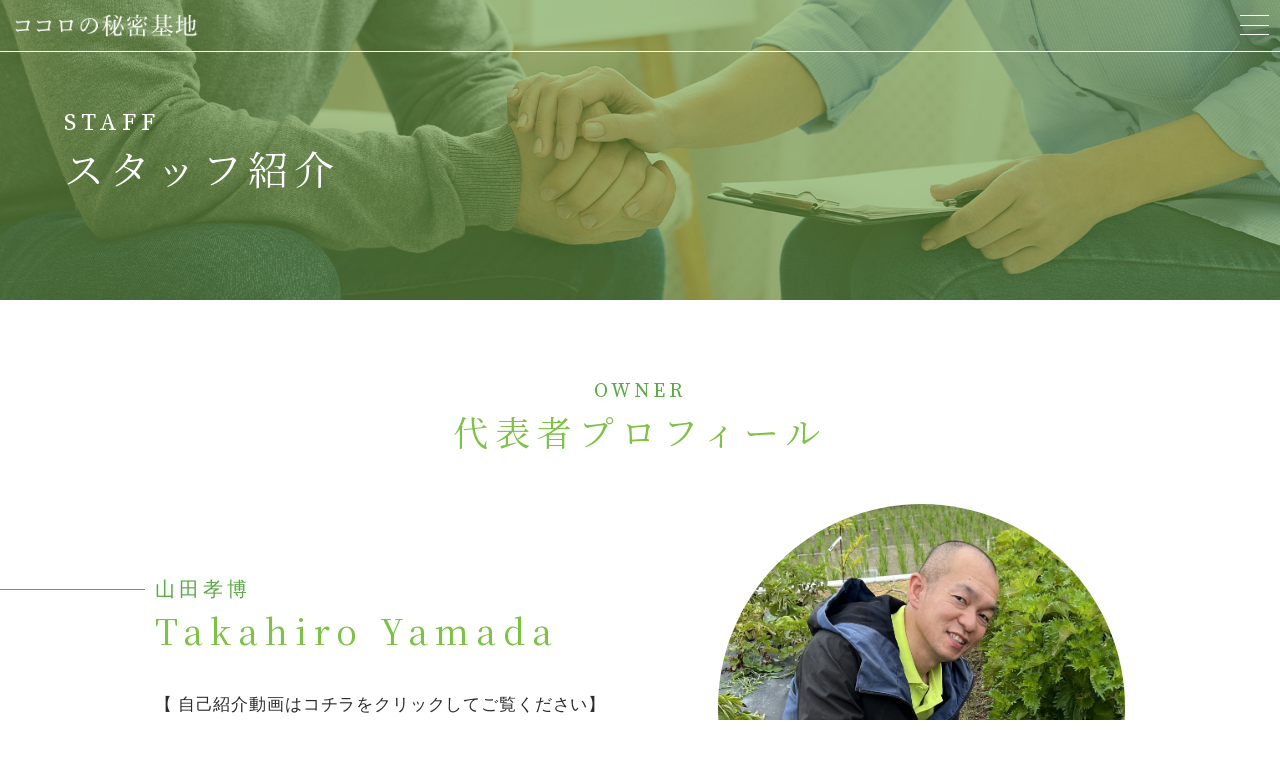

--- FILE ---
content_type: text/html; charset=UTF-8
request_url: https://yamatakaaniki.com/staff/
body_size: 8220
content:
<!DOCTYPE html>
<html lang="ja"
	prefix="og: https://ogp.me/ns#"  class="no-js ">
    <head prefix="og: http://ogp.me/ns# fb: http://ogp.me/ns/fb# article: http://ogp.me/ns/artcle#">
    <meta charset="UTF-8">
    <meta http-equiv="X-UA-Compatible" content="IE=edge">
    <meta name="format-detection" content="telephone=no,address=no,email=no">
    <meta name="viewport" content="width=device-width,initial-scale=1,user-scalable=no,viewport-fit=cover">
    
    
		<!-- All in One SEO 4.1.5.3 -->
		<title>スタッフ紹介 - 【兵庫県姫路市】ココロの秘密基地</title>
		<meta name="description" content="兵庫県姫路市の「ココロの秘密基地」では、カウンセリング、コーチングを得意とする山田 孝博（ヤマダ タカヒロ）が一人一人に寄り添ったサービスを提供しております。" />
		<meta name="robots" content="max-image-preview:large" />
		<meta name="keywords" content="兵庫県,姫路市,ココロの秘密基地,スタッフ" />
		<link rel="canonical" href="https://yamatakaaniki.com/staff/" />

		<!-- Global site tag (gtag.js) - Google Analytics -->
<script async src="https://www.googletagmanager.com/gtag/js?id=UA-170652005-1"></script>
<script>
 window.dataLayer = window.dataLayer || [];
 function gtag(){dataLayer.push(arguments);}
 gtag('js', new Date());

 gtag('config', 'UA-170652005-1');
</script>
		<meta property="og:locale" content="ja_JP" />
		<meta property="og:site_name" content="ココロの秘密基地 -" />
		<meta property="og:type" content="article" />
		<meta property="og:title" content="スタッフ紹介 - 【兵庫県姫路市】ココロの秘密基地" />
		<meta property="og:description" content="兵庫県姫路市の「ココロの秘密基地」では、カウンセリング、コーチングを得意とする山田 孝博（ヤマダ タカヒロ）が一人一人に寄り添ったサービスを提供しております。" />
		<meta property="og:url" content="https://yamatakaaniki.com/staff/" />
		<meta property="article:published_time" content="2019-10-29T03:31:53+00:00" />
		<meta property="article:modified_time" content="2024-11-20T15:12:04+00:00" />
		<meta name="twitter:card" content="summary" />
		<meta name="twitter:domain" content="yamatakaaniki.com" />
		<meta name="twitter:title" content="スタッフ紹介 - 【兵庫県姫路市】ココロの秘密基地" />
		<meta name="twitter:description" content="兵庫県姫路市の「ココロの秘密基地」では、カウンセリング、コーチングを得意とする山田 孝博（ヤマダ タカヒロ）が一人一人に寄り添ったサービスを提供しております。" />
		<script type="application/ld+json" class="aioseo-schema">
			{"@context":"https:\/\/schema.org","@graph":[{"@type":"WebSite","@id":"https:\/\/yamatakaaniki.com\/#website","url":"https:\/\/yamatakaaniki.com\/","name":"\u30b3\u30b3\u30ed\u306e\u79d8\u5bc6\u57fa\u5730","inLanguage":"ja","publisher":{"@id":"https:\/\/yamatakaaniki.com\/#organization"}},{"@type":"Organization","@id":"https:\/\/yamatakaaniki.com\/#organization","name":"\u30b3\u30b3\u30ed\u306e\u79d8\u5bc6\u57fa\u5730","url":"https:\/\/yamatakaaniki.com\/"},{"@type":"BreadcrumbList","@id":"https:\/\/yamatakaaniki.com\/staff\/#breadcrumblist","itemListElement":[{"@type":"ListItem","@id":"https:\/\/yamatakaaniki.com\/#listItem","position":1,"item":{"@type":"WebPage","@id":"https:\/\/yamatakaaniki.com\/","name":"\u30db\u30fc\u30e0","description":"\u5175\u5eab\u770c\u59eb\u8def\u5e02\u306e\u300c\u30b3\u30b3\u30ed\u306e\u79d8\u5bc6\u57fa\u5730\u300d\u3067\u306f\u3001\u89aa\u5b50\u95a2\u4fc2\u306e\u60a9\u307f\u3001\u304a\u5b50\u3055\u3093\u306e\u4e0d\u767b\u6821\u3001\u8077\u5834\u3067\u4eba\u9593\u95a2\u4fc2\u306e\u60a9\u307f\u306b\u5bfe\u5fdc\u3059\u308b\u30ab\u30a6\u30f3\u30bb\u30ea\u30f3\u30b0\u3092\u884c\u3063\u3066\u304a\u308a\u307e\u3059\u3002","url":"https:\/\/yamatakaaniki.com\/"},"nextItem":"https:\/\/yamatakaaniki.com\/staff\/#listItem"},{"@type":"ListItem","@id":"https:\/\/yamatakaaniki.com\/staff\/#listItem","position":2,"item":{"@type":"WebPage","@id":"https:\/\/yamatakaaniki.com\/staff\/","name":"\u30b9\u30bf\u30c3\u30d5\u7d39\u4ecb","description":"\u5175\u5eab\u770c\u59eb\u8def\u5e02\u306e\u300c\u30b3\u30b3\u30ed\u306e\u79d8\u5bc6\u57fa\u5730\u300d\u3067\u306f\u3001\u30ab\u30a6\u30f3\u30bb\u30ea\u30f3\u30b0\u3001\u30b3\u30fc\u30c1\u30f3\u30b0\u3092\u5f97\u610f\u3068\u3059\u308b\u5c71\u7530 \u5b5d\u535a\uff08\u30e4\u30de\u30c0 \u30bf\u30ab\u30d2\u30ed\uff09\u304c\u4e00\u4eba\u4e00\u4eba\u306b\u5bc4\u308a\u6dfb\u3063\u305f\u30b5\u30fc\u30d3\u30b9\u3092\u63d0\u4f9b\u3057\u3066\u304a\u308a\u307e\u3059\u3002","url":"https:\/\/yamatakaaniki.com\/staff\/"},"previousItem":"https:\/\/yamatakaaniki.com\/#listItem"}]},{"@type":"WebPage","@id":"https:\/\/yamatakaaniki.com\/staff\/#webpage","url":"https:\/\/yamatakaaniki.com\/staff\/","name":"\u30b9\u30bf\u30c3\u30d5\u7d39\u4ecb - \u3010\u5175\u5eab\u770c\u59eb\u8def\u5e02\u3011\u30b3\u30b3\u30ed\u306e\u79d8\u5bc6\u57fa\u5730","description":"\u5175\u5eab\u770c\u59eb\u8def\u5e02\u306e\u300c\u30b3\u30b3\u30ed\u306e\u79d8\u5bc6\u57fa\u5730\u300d\u3067\u306f\u3001\u30ab\u30a6\u30f3\u30bb\u30ea\u30f3\u30b0\u3001\u30b3\u30fc\u30c1\u30f3\u30b0\u3092\u5f97\u610f\u3068\u3059\u308b\u5c71\u7530 \u5b5d\u535a\uff08\u30e4\u30de\u30c0 \u30bf\u30ab\u30d2\u30ed\uff09\u304c\u4e00\u4eba\u4e00\u4eba\u306b\u5bc4\u308a\u6dfb\u3063\u305f\u30b5\u30fc\u30d3\u30b9\u3092\u63d0\u4f9b\u3057\u3066\u304a\u308a\u307e\u3059\u3002","inLanguage":"ja","isPartOf":{"@id":"https:\/\/yamatakaaniki.com\/#website"},"breadcrumb":{"@id":"https:\/\/yamatakaaniki.com\/staff\/#breadcrumblist"},"datePublished":"2019-10-29T03:31:53+09:00","dateModified":"2024-11-20T15:12:04+09:00"}]}
		</script>
		<!-- All in One SEO -->

<link rel='dns-prefetch' href='//ajax.googleapis.com' />
<link rel='dns-prefetch' href='//cdn.jsdelivr.net' />
<link rel='dns-prefetch' href='//cdnjs.cloudflare.com' />
<link rel='dns-prefetch' href='//use.fontawesome.com' />
<link rel='dns-prefetch' href='//s.w.org' />
<link rel='stylesheet'   href='https://yamatakaaniki.com/wp-includes/css/dist/block-library/style.min.css?ver=5.9.12' media='all'>
<style id='global-styles-inline-css' type='text/css'>
body{--wp--preset--color--black: #000000;--wp--preset--color--cyan-bluish-gray: #abb8c3;--wp--preset--color--white: #ffffff;--wp--preset--color--pale-pink: #f78da7;--wp--preset--color--vivid-red: #cf2e2e;--wp--preset--color--luminous-vivid-orange: #ff6900;--wp--preset--color--luminous-vivid-amber: #fcb900;--wp--preset--color--light-green-cyan: #7bdcb5;--wp--preset--color--vivid-green-cyan: #00d084;--wp--preset--color--pale-cyan-blue: #8ed1fc;--wp--preset--color--vivid-cyan-blue: #0693e3;--wp--preset--color--vivid-purple: #9b51e0;--wp--preset--gradient--vivid-cyan-blue-to-vivid-purple: linear-gradient(135deg,rgba(6,147,227,1) 0%,rgb(155,81,224) 100%);--wp--preset--gradient--light-green-cyan-to-vivid-green-cyan: linear-gradient(135deg,rgb(122,220,180) 0%,rgb(0,208,130) 100%);--wp--preset--gradient--luminous-vivid-amber-to-luminous-vivid-orange: linear-gradient(135deg,rgba(252,185,0,1) 0%,rgba(255,105,0,1) 100%);--wp--preset--gradient--luminous-vivid-orange-to-vivid-red: linear-gradient(135deg,rgba(255,105,0,1) 0%,rgb(207,46,46) 100%);--wp--preset--gradient--very-light-gray-to-cyan-bluish-gray: linear-gradient(135deg,rgb(238,238,238) 0%,rgb(169,184,195) 100%);--wp--preset--gradient--cool-to-warm-spectrum: linear-gradient(135deg,rgb(74,234,220) 0%,rgb(151,120,209) 20%,rgb(207,42,186) 40%,rgb(238,44,130) 60%,rgb(251,105,98) 80%,rgb(254,248,76) 100%);--wp--preset--gradient--blush-light-purple: linear-gradient(135deg,rgb(255,206,236) 0%,rgb(152,150,240) 100%);--wp--preset--gradient--blush-bordeaux: linear-gradient(135deg,rgb(254,205,165) 0%,rgb(254,45,45) 50%,rgb(107,0,62) 100%);--wp--preset--gradient--luminous-dusk: linear-gradient(135deg,rgb(255,203,112) 0%,rgb(199,81,192) 50%,rgb(65,88,208) 100%);--wp--preset--gradient--pale-ocean: linear-gradient(135deg,rgb(255,245,203) 0%,rgb(182,227,212) 50%,rgb(51,167,181) 100%);--wp--preset--gradient--electric-grass: linear-gradient(135deg,rgb(202,248,128) 0%,rgb(113,206,126) 100%);--wp--preset--gradient--midnight: linear-gradient(135deg,rgb(2,3,129) 0%,rgb(40,116,252) 100%);--wp--preset--duotone--dark-grayscale: url('#wp-duotone-dark-grayscale');--wp--preset--duotone--grayscale: url('#wp-duotone-grayscale');--wp--preset--duotone--purple-yellow: url('#wp-duotone-purple-yellow');--wp--preset--duotone--blue-red: url('#wp-duotone-blue-red');--wp--preset--duotone--midnight: url('#wp-duotone-midnight');--wp--preset--duotone--magenta-yellow: url('#wp-duotone-magenta-yellow');--wp--preset--duotone--purple-green: url('#wp-duotone-purple-green');--wp--preset--duotone--blue-orange: url('#wp-duotone-blue-orange');--wp--preset--font-size--small: 13px;--wp--preset--font-size--medium: 20px;--wp--preset--font-size--large: 36px;--wp--preset--font-size--x-large: 42px;}.has-black-color{color: var(--wp--preset--color--black) !important;}.has-cyan-bluish-gray-color{color: var(--wp--preset--color--cyan-bluish-gray) !important;}.has-white-color{color: var(--wp--preset--color--white) !important;}.has-pale-pink-color{color: var(--wp--preset--color--pale-pink) !important;}.has-vivid-red-color{color: var(--wp--preset--color--vivid-red) !important;}.has-luminous-vivid-orange-color{color: var(--wp--preset--color--luminous-vivid-orange) !important;}.has-luminous-vivid-amber-color{color: var(--wp--preset--color--luminous-vivid-amber) !important;}.has-light-green-cyan-color{color: var(--wp--preset--color--light-green-cyan) !important;}.has-vivid-green-cyan-color{color: var(--wp--preset--color--vivid-green-cyan) !important;}.has-pale-cyan-blue-color{color: var(--wp--preset--color--pale-cyan-blue) !important;}.has-vivid-cyan-blue-color{color: var(--wp--preset--color--vivid-cyan-blue) !important;}.has-vivid-purple-color{color: var(--wp--preset--color--vivid-purple) !important;}.has-black-background-color{background-color: var(--wp--preset--color--black) !important;}.has-cyan-bluish-gray-background-color{background-color: var(--wp--preset--color--cyan-bluish-gray) !important;}.has-white-background-color{background-color: var(--wp--preset--color--white) !important;}.has-pale-pink-background-color{background-color: var(--wp--preset--color--pale-pink) !important;}.has-vivid-red-background-color{background-color: var(--wp--preset--color--vivid-red) !important;}.has-luminous-vivid-orange-background-color{background-color: var(--wp--preset--color--luminous-vivid-orange) !important;}.has-luminous-vivid-amber-background-color{background-color: var(--wp--preset--color--luminous-vivid-amber) !important;}.has-light-green-cyan-background-color{background-color: var(--wp--preset--color--light-green-cyan) !important;}.has-vivid-green-cyan-background-color{background-color: var(--wp--preset--color--vivid-green-cyan) !important;}.has-pale-cyan-blue-background-color{background-color: var(--wp--preset--color--pale-cyan-blue) !important;}.has-vivid-cyan-blue-background-color{background-color: var(--wp--preset--color--vivid-cyan-blue) !important;}.has-vivid-purple-background-color{background-color: var(--wp--preset--color--vivid-purple) !important;}.has-black-border-color{border-color: var(--wp--preset--color--black) !important;}.has-cyan-bluish-gray-border-color{border-color: var(--wp--preset--color--cyan-bluish-gray) !important;}.has-white-border-color{border-color: var(--wp--preset--color--white) !important;}.has-pale-pink-border-color{border-color: var(--wp--preset--color--pale-pink) !important;}.has-vivid-red-border-color{border-color: var(--wp--preset--color--vivid-red) !important;}.has-luminous-vivid-orange-border-color{border-color: var(--wp--preset--color--luminous-vivid-orange) !important;}.has-luminous-vivid-amber-border-color{border-color: var(--wp--preset--color--luminous-vivid-amber) !important;}.has-light-green-cyan-border-color{border-color: var(--wp--preset--color--light-green-cyan) !important;}.has-vivid-green-cyan-border-color{border-color: var(--wp--preset--color--vivid-green-cyan) !important;}.has-pale-cyan-blue-border-color{border-color: var(--wp--preset--color--pale-cyan-blue) !important;}.has-vivid-cyan-blue-border-color{border-color: var(--wp--preset--color--vivid-cyan-blue) !important;}.has-vivid-purple-border-color{border-color: var(--wp--preset--color--vivid-purple) !important;}.has-vivid-cyan-blue-to-vivid-purple-gradient-background{background: var(--wp--preset--gradient--vivid-cyan-blue-to-vivid-purple) !important;}.has-light-green-cyan-to-vivid-green-cyan-gradient-background{background: var(--wp--preset--gradient--light-green-cyan-to-vivid-green-cyan) !important;}.has-luminous-vivid-amber-to-luminous-vivid-orange-gradient-background{background: var(--wp--preset--gradient--luminous-vivid-amber-to-luminous-vivid-orange) !important;}.has-luminous-vivid-orange-to-vivid-red-gradient-background{background: var(--wp--preset--gradient--luminous-vivid-orange-to-vivid-red) !important;}.has-very-light-gray-to-cyan-bluish-gray-gradient-background{background: var(--wp--preset--gradient--very-light-gray-to-cyan-bluish-gray) !important;}.has-cool-to-warm-spectrum-gradient-background{background: var(--wp--preset--gradient--cool-to-warm-spectrum) !important;}.has-blush-light-purple-gradient-background{background: var(--wp--preset--gradient--blush-light-purple) !important;}.has-blush-bordeaux-gradient-background{background: var(--wp--preset--gradient--blush-bordeaux) !important;}.has-luminous-dusk-gradient-background{background: var(--wp--preset--gradient--luminous-dusk) !important;}.has-pale-ocean-gradient-background{background: var(--wp--preset--gradient--pale-ocean) !important;}.has-electric-grass-gradient-background{background: var(--wp--preset--gradient--electric-grass) !important;}.has-midnight-gradient-background{background: var(--wp--preset--gradient--midnight) !important;}.has-small-font-size{font-size: var(--wp--preset--font-size--small) !important;}.has-medium-font-size{font-size: var(--wp--preset--font-size--medium) !important;}.has-large-font-size{font-size: var(--wp--preset--font-size--large) !important;}.has-x-large-font-size{font-size: var(--wp--preset--font-size--x-large) !important;}
</style>
<link rel='stylesheet'   href='//use.fontawesome.com/releases/v5.6.1/css/all.css?ver=1768842063' media='all'>
<script defer src='//cdnjs.cloudflare.com/ajax/libs/layzr.js/1.4.3/layzr.min.js?ver=1768842063' id='sungrove-lazy-js'></script>
<script defer src='https://yamatakaaniki.com/wp-content/themes/sg090a/js/loader.js?ver=1768842063' id='sungrove-loader-js'></script>
<link rel="https://api.w.org/" href="https://yamatakaaniki.com/wp-json/" /><link rel="alternate" type="application/json" href="https://yamatakaaniki.com/wp-json/wp/v2/pages/752" /><link rel="alternate" type="application/json+oembed" href="https://yamatakaaniki.com/wp-json/oembed/1.0/embed?url=https%3A%2F%2Fyamatakaaniki.com%2Fstaff%2F" />
<link rel="alternate" type="text/xml+oembed" href="https://yamatakaaniki.com/wp-json/oembed/1.0/embed?url=https%3A%2F%2Fyamatakaaniki.com%2Fstaff%2F&#038;format=xml" />
    <!-- favicon -->
    <link rel="icon" type="image/x-icon" href="https://yamatakaaniki.com/wp-content/themes/sg090a/img/favicon.ico">
    <link rel="apple-touch-icon" sizes="180x180" href="https://yamatakaaniki.com/wp-content/themes/sg090a/img/apple-touch-icon.png">
    <!-- /favicon -->
    <style>
      @charset "UTF-8";.fadeout-bg{-webkit-transition-property:opacity;-o-transition-property:opacity;transition-property:opacity;-webkit-transition-delay:1.2s;-o-transition-delay:1.2s;transition-delay:1.2s;-webkit-transition-duration:.8s;-o-transition-duration:.8s;transition-duration:.8s;opacity:0;pointer-events:none}.fadeout-loader{-webkit-transition-property:opacity;-o-transition-property:opacity;transition-property:opacity;-webkit-transition-delay:1.2s;-o-transition-delay:1.2s;transition-delay:1.2s;-webkit-transition-duration:.3s;-o-transition-duration:.3s;transition-duration:.3s;opacity:0;pointer-events:none}#loader-bg{background:#7dc146;height:100%;left:0;position:fixed;top:0;width:100%;z-index:999}#loader #svg{width:50px;height:50px;position:absolute;top:1px;bottom:0;left:1px;right:0;margin:auto;stroke:#fff;stroke-width:1px;fill:transparent;stroke-dasharray:1425px;stroke-dashoffset:1425px;-webkit-animation:anim 1s ease-in 0s forwards;animation:anim 1s ease-in 0s forwards}@-webkit-keyframes anim{0%{stroke-dashoffset:1425px}30%{fill:transparent}80%{stroke-dashoffset:0}100%{stroke-dashoffset:0;fill:#fff}}@keyframes anim{0%{stroke-dashoffset:1425px}30%{fill:transparent}80%{stroke-dashoffset:0}100%{stroke-dashoffset:0;fill:#fff}}    </style>
  </head>
  <body>
    <header id='siteHeader' class='header'>
            <div class="inner-header">
        <div class="box-navmain-01">
          <div class="func-wrap">
                        <p class="unit-logo-01">
              <a href="https://yamatakaaniki.com/" class="link">
                    <img data-layzr="https://yamatakaaniki.com/wp-content/uploads/2022/04/logo-1.png" alt="ココロの秘密基地" class="img p-logo-img">
              </a>
            </p>
              <div class="btn-func">
                <div class="btn-nav" id="navBtn">
                  <div class="inner-btn">
                    <div class="menu-bar">
                      <span class="bar1"></span>
                      <span class="bar2"></span>
                      <span class="bar3"></span>
                    </div>
                  </div>
                </div>
              </div>
          </div>
        </div>
        <div class="inner-nav">
            <p class="unit-copy-01">人と自然、心と体、すべてが繋がる暮らし</p>
            <nav id="globalNav" class="box-global-01">
                <ul class="link-wrap nav-list">
                        <li class="link-con">
          <a href="https://yamatakaaniki.com/"  class="link">
            <span class="inner">ホーム</span>
          </a>
      </li>
          <li class="link-con">
          <a href="https://yamatakaaniki.com/about/"  class="link">
            <span class="inner">ココロの秘密基地について</span>
          </a>
      </li>
          <li class="link-con">
          <a href="https://yamatakaaniki.com/staff/"  class="link">
            <span class="inner">スタッフ紹介</span>
          </a>
      </li>
          <li class="link-con">
          <a href="https://yamatakaaniki.com/service/"  class="link">
            <span class="inner">サービス紹介</span>
          </a>
      </li>
          <li class="link-con">
          <a href="https://yamatakaaniki.com/campaign/"  class="link">
            <span class="inner">キャンペーン</span>
          </a>
      </li>
          <li class="link-con">
          <a href="https://yamatakaaniki.com/reason/"  class="link">
            <span class="inner">お客様の声</span>
          </a>
      </li>
          <li class="link-con">
          <a href="https://yamatakaaniki.com/news/"  class="link">
            <span class="inner">ニュース</span>
          </a>
      </li>
          <li class="link-con">
          <a href="https://yamatakaaniki.com/content/"  class="link">
            <span class="inner">コンテンツ</span>
          </a>
      </li>
          <li class="link-con">
          <a href="https://yamatakaaniki.com/contact/"  class="link">
            <span class="inner">お問い合わせ</span>
          </a>
      </li>
                    </ul>
                <div class="contact-box">
                    <div class="box-cta-01">
      <h3 class="unit-title-01 t-center">
          <span class="title en">CONTACT</span>
          <span class="ruby">”営業の連絡はご遠慮願います”</span>
      </h3>
      <div class="box-catlist-01">
    <ul class="con-outer">
              <li class="con-wrap">
            <a href="https://app.aitemasu.me/u/yamatakaaniki/60min" class="wrap" target="_blank" rel="noopener nofollow">
              <div class="wrap-con">
                <span class="title">カウンセリングの予約</span>
                <div class="con matchHeight">
                    <span class="txt">予約受付フォーム</span>
                </div>
                    <span class="ruby">受付中</span>
              </div>
            </a>
        </li>
        
                <li class="con-wrap">
            <a href="https://yamatakaaniki.com/contact/" class="wrap" >
              <div class="wrap-con">
                <span class="title">メールでのご相談</span>
                <div class="con matchHeight">
                    <span class="txt">お問い合わせフォーム</span>
                </div>
                    <span class="ruby">受付中</span>
              </div>
            </a>
        </li>
                <li class="con-wrap">
            <a href="tel:090-6584-9311" class="wrap">
              <div class="wrap-con">
                <span class="title">カウンセリングのご相談</span>
                <div class="con matchHeight">
                    <span class="telnumber">090-6584-9311</span>
                </div>
                    <span class="ruby">毎日 9:00～20:00</span>
              </div>
            </a>
        </li>
            </ul>
  </div>
  </div>
                </div>
            </nav>
        </div>
      </div>
      <div id="overlay" class="overlay"></div>
    </header>

<main id="contents" class="box-contents-01">
  <article class="undercontent">
      <header class="box-undertitle-01" style="background-image:url(https://yamatakaaniki.com/wp-content/uploads/2022/04/staff_mv.jpg);">

  <div class="wrap">
    <h1 class="unit-title-03 fc-white">
      <span class="title en">STAFF</span>
      <span class="maintitle">スタッフ紹介</span>
    </h1>
  </div>

    <div class="box-cta-01">
      <h3 class="unit-title-01 t-center">
          <span class="title en">CONTACT</span>
          <span class="ruby">”営業の連絡はご遠慮願います”</span>
      </h3>
      <div class="box-catlist-01">
    <ul class="con-outer">
              <li class="con-wrap">
            <a href="https://app.aitemasu.me/u/yamatakaaniki/60min" class="wrap" target="_blank" rel="noopener nofollow">
              <div class="wrap-con">
                <span class="title">カウンセリングの予約</span>
                <div class="con matchHeight">
                    <span class="txt">予約受付フォーム</span>
                </div>
                    <span class="ruby">受付中</span>
              </div>
            </a>
        </li>
        
                <li class="con-wrap">
            <a href="https://yamatakaaniki.com/contact/" class="wrap" >
              <div class="wrap-con">
                <span class="title">メールでのご相談</span>
                <div class="con matchHeight">
                    <span class="txt">お問い合わせフォーム</span>
                </div>
                    <span class="ruby">受付中</span>
              </div>
            </a>
        </li>
                <li class="con-wrap">
            <a href="tel:090-6584-9311" class="wrap">
              <div class="wrap-con">
                <span class="title">カウンセリングのご相談</span>
                <div class="con matchHeight">
                    <span class="telnumber">090-6584-9311</span>
                </div>
                    <span class="ruby">毎日 9:00～20:00</span>
              </div>
            </a>
        </li>
            </ul>
  </div>
  </div>


</header><!-- /about header -->      <section class="section-member-owner">
        <div class="wrapper">
            <h2 class="unit-title-02 t-center">
                <span class="title en fz-20">OWNER</span>
                <span class="maintitle">代表者プロフィール</span>
            </h2>

              <section>
                <div class="box-layout-01">
                  <h3 class="unit-title-02">
                                          <span class="title en line fz-20">山田孝博</span>
                                                              <span class="maintitle">Takahiro Yamada</span>
                                      </h3>
                  <figure class="img-box">
                    <svg viewBox="0 0 480 480">
                      <image xlink:href="https://yamatakaaniki.com/wp-content/uploads/2023/07/5aab4c33876b3e92a10ff1faf0859f84.jpg" alt="" width="100%" height="100%" preserveAspectRatio="xMidYMid slice" clip-path="url(#clip01)" />
                    </svg>
                  </figure>
                  <div class="txt-box">
                    <p class="txt"><a href="https://www.youtube.com/watch?v=5RKMakO-jtA&t=9s" target="_blank" rel="noopener noreferrer">【 自己紹介動画はコチラをクリックしてご覧ください】</a><br />
<br />
”山”のように大きな心で、あなたの悩みに寄り添う。<br />
”田”畑で丹精込めて育てた農作物で、安心と笑顔を届ける。<br />
”孝”行のように、人と自然への感謝を大切に活動する。<br />
”博”識を活かし、暮らしを豊かにする提案を行う。<br />
<br />
　”姫路の土いじりカウンセラー”山田孝博です。兵庫県姫路市を拠点に、心理カウンセリング・農業・自然由来の日用品提案の3つの事業をしています。<br />
　心理カウンセリングでは、一人ひとりの心に深く向き合い、「自分らしさ」を取り戻すお手伝いをしています。心の悩みを抱える方々が笑顔を取り戻せる瞬間に、大きなやりがいを感じています。<br />
　農業では、地域の恵みを活かし、安心・安全な食材を育てることに情熱を注いでいて、その土から生まれる食材が、人の健康と幸せにつながると確信しています。<br />
　さらに、自然由来の日用品を直接消費者にご提案することで、持続可能で安心できる暮らしをサポートしています。<br />
　「人と自然、心と体、すべてがつながる暮らし」をテーマに、地域と人々のつながりを大切にした活動をしています。<br />
まずはお氣軽にお問い合わせください。</p>
                  </div>
                </div>

                                <div class="box-layout-02">
                                      <h4 class="unit-title-05">
                      キャリア                    </h4>
                                                        <ul class="unit-list-01">
                                              <li>〜2018年　　大学卒業後、製薬会社に15年勤務し、製造、品質管理を経験。</li>
                                              <li>　2019年　　医療機器ベンチャーに転職するも、適応障害になり4ヶ月間休職しそのまま退職。</li>
                                              <li>　2020年　　カウンセラー（現在の師匠）のセッションを受け、感動の涙を流してカウンセラーを目指すことを決意。<br />
　　　　　　  メンタル改善セミナーを延べ500人以上に提供しつつ、個人で200人以上をカウンセリング。</li>
                                              <li>　2021年　　個人事業主としてカウンセリング事業を開始。田畑で無農薬の米、野菜づくりを開始。</li>
                                              <li>　2022年〜　出身小学校のPTA会長を歴任。</li>
                                              <li>　2023年　　自然由来の日用品を提案する事業を開始。</li>
                                              <li>　2024年　　こだわり米づくりの農家さんと顧客を結ぶ事業に参画。</li>
                                          </ul>
                                  </div>
                
                                <div class="box-layout-02">
                                      <h4 class="unit-title-05">
                      専門分野                    </h4>
                                                        <dl class="unit-dlist-01">
                                                                                                <dd class="detail">カウンセリング（不登校、親子問題、トラウマ）、対人コミュニケーションスキル</dd>
                                                                                                                                                                                                              </dl>
                                  </div>
                
              </section>
        </div>
      </section>

             <nav class="unit-breadcrumb-01"><ol class="wrap" itemscope itemtype="http://schema.org/BreadcrumbList"><li itemprop="itemListElement" itemscope itemtype="http://schema.org/ListItem" class="inner"><a href="https://yamatakaaniki.com/" itemprop="item"><span itemprop="name">HOME</span></a><meta itemprop="position" content="1" /></li><li itemprop="itemListElement" itemscope itemtype="http://schema.org/ListItem" class="inner"><span itemprop="name">スタッフ紹介</span><meta itemprop="position" content="2" /></li></ol></nav>  </article>
</main>

    <footer id="siteFooter" class="footer">
      <div class="wrapper">
          <div class="box-catlist-01">
    <ul class="con-outer">
              <li class="con-wrap">
            <a href="https://app.aitemasu.me/u/yamatakaaniki/60min" class="wrap" target="_blank" rel="noopener nofollow">
              <div class="wrap-con">
                <span class="title">カウンセリングの予約</span>
                <div class="con matchHeight">
                    <span class="txt">予約受付フォーム</span>
                </div>
                    <span class="ruby">受付中</span>
              </div>
            </a>
        </li>
        
                <li class="con-wrap">
            <a href="https://yamatakaaniki.com/contact/" class="wrap" >
              <div class="wrap-con">
                <span class="title">メールでのご相談</span>
                <div class="con matchHeight">
                    <span class="txt">お問い合わせフォーム</span>
                </div>
                    <span class="ruby">受付中</span>
              </div>
            </a>
        </li>
                <li class="con-wrap">
            <a href="tel:090-6584-9311" class="wrap">
              <div class="wrap-con">
                <span class="title">カウンセリングのご相談</span>
                <div class="con matchHeight">
                    <span class="telnumber">090-6584-9311</span>
                </div>
                    <span class="ruby">毎日 9:00～20:00</span>
              </div>
            </a>
        </li>
            </ul>
  </div>
        <p class="f-logoArea">
          <a href="https://yamatakaaniki.com/">
            <img data-layzr="https://yamatakaaniki.com/wp-content/uploads/2022/04/logo-1.png" alt="ココロの秘密基地" class="img p-logo-img">
          </a>
        </p>
          <div class="box-flink-01">
            <ul class="link-wrap">
                    <li class="link-con">
          <a href="https://yamatakaaniki.com/"  class="link">
            <span class="inner">ホーム</span>
          </a>
      </li>
          <li class="link-con">
          <a href="https://yamatakaaniki.com/about/"  class="link">
            <span class="inner">ココロの秘密基地について</span>
          </a>
      </li>
          <li class="link-con">
          <a href="https://yamatakaaniki.com/staff/"  class="link">
            <span class="inner">スタッフ紹介</span>
          </a>
      </li>
          <li class="link-con">
          <a href="https://yamatakaaniki.com/service/"  class="link">
            <span class="inner">サービス紹介</span>
          </a>
      </li>
          <li class="link-con">
          <a href="https://yamatakaaniki.com/campaign/"  class="link">
            <span class="inner">キャンペーン</span>
          </a>
      </li>
          <li class="link-con">
          <a href="https://yamatakaaniki.com/reason/"  class="link">
            <span class="inner">お客様の声</span>
          </a>
      </li>
          <li class="link-con">
          <a href="https://yamatakaaniki.com/news/"  class="link">
            <span class="inner">ニュース</span>
          </a>
      </li>
          <li class="link-con">
          <a href="https://yamatakaaniki.com/content/"  class="link">
            <span class="inner">コンテンツ</span>
          </a>
      </li>
          <li class="link-con">
          <a href="https://yamatakaaniki.com/contact/"  class="link">
            <span class="inner">お問い合わせ</span>
          </a>
      </li>
                </ul>
          </div>
                  <div class="box-bnrarea-01">
            <ul class="wrap">
                                  <li class="inner">
                                                                  						 <img data-layzr="https://yamatakaaniki.com/wp-content/uploads/2022/10/98e82861abae6b0453f120d17cfea2f5.jpg" alt="" width="800px" height="200px">
                       <!-- <img data-layzr="https://yamatakaaniki.com/wp-content/uploads/2022/10/98e82861abae6b0453f120d17cfea2f5.jpg" alt="" class="img" width="1200px" height="500px">-->
                                                                </li>
                                      <li class="inner">
                                                                  						 <img data-layzr="https://yamatakaaniki.com/wp-content/uploads/2024/08/4ae88a9d349896020ffed3c895191cf9.jpg" alt="" width="800px" height="200px">
                       <!-- <img data-layzr="https://yamatakaaniki.com/wp-content/uploads/2024/08/4ae88a9d349896020ffed3c895191cf9.jpg" alt="" class="img" width="1200px" height="500px">-->
                                                                </li>
                  			  </ul><!-- <center><img data-layzr="https://yamatakaaniki.com/wp-content/uploads/2024/08/0B120C25-FF1C-46FC-8971-226F3F767D76.jpg" width="70%" height="20%"></center>-->
          </div>
                          <div class="box-sns-01">
            <ul class="wrap">
                              <li class="inner"><a href="https://www.facebook.com/yamatakaaniki" target="_blank"><i class="fab fa-facebook"></i></a></li>
                                            <li class="inner"><a href="https://twitter.com/yamatakaaniki" target="_blank"><i class="fab fa-twitter"></i></a></li>
                                            <li class="inner"><a href="https://www.instagram.com/yamatakaaniki/?hl=ja" target="_blank"><i class="fab fa-instagram"></i></a></li>
                                        </ul>
          </div>
                  <small class="copyright">&copy; 2022<span class="unit-ffwebf-01 name">ココロの秘密基地</span> </small>
      </div>
    </footer>

    <p class="unit-pagetop-01"><a href="#"></a></p>
    <svg width="0" height="0" class="unit-clip-svg">
      <clipPath id="clip01">
        <circle cx="240" cy="240" r="240" fill-rule="evenodd"/>
      </clipPath>
    </svg>
    <!--ローディング画面-->
    <div id="loader-bg" class="is-hide">
        <div id="loader" class="is-hide">
          <svg id="svg" height="50" viewBox="0 0 50 50" width="50" xmlns="http://www.w3.org/2000/svg">
          <circle cx="25" cy="25" r="24" fill-rule="evenodd"/>
          </svg>
        </div>
    </div>
    <link rel='stylesheet' href='https://yamatakaaniki.com/wp-content/themes/sg090a/css/reset_min.css' media='all'>
    <link rel='stylesheet' href='https://yamatakaaniki.com/wp-content/themes/sg090a/css/layout.css' media='all'>
    <script defer src='//ajax.googleapis.com/ajax/libs/jquery/1.12.4/jquery.min.js?ver=1768842063' id='jquery-js'></script>
<script defer src='//ajax.googleapis.com/ajax/libs/webfont/1.6.26/webfont.js?ver=1768842063' id='sungrove-webfont-js'></script>
<script defer src='//cdn.jsdelivr.net/npm/focus-visible@5.0.2/dist/focus-visible.min.js?ver=1768842063' id='sungrove-focus-visible-js'></script>
<script defer src='https://yamatakaaniki.com/wp-content/themes/sg090a/js/plugin-dist.js?ver=1768842063' id='sungrove-plugin-js'></script>
<script defer src='https://yamatakaaniki.com/wp-content/themes/sg090a/js/common-dist.js?ver=1768842063' id='sungrove-common-js'></script>
  </body>
</html>
<script>
//高さ揃え
window.onload = function(){
	$('.matchHeight').matchHeight();
}
</script>


--- FILE ---
content_type: text/css
request_url: https://yamatakaaniki.com/wp-content/themes/sg090a/css/layout.css
body_size: 20323
content:
@charset "UTF-8";

.allColors {
  color:#4b9636;
  color:#7dc146;
  color:rgba(125, 193, 70, 1);
  color:#baff47;
  color:#786608;
  color:#5ba847;
}

html,body,div,span,applet,object,iframe,h1,h2,h3,h4,h5,h6,p,blockquote,pre,a,abbr,acronym,address,big,cite,code,del,dfn,em,img,ins,kbd,q,s,samp,small,strike,strong,sub,sup,tt,var,b,u,i,center,dl,dt,dd,ol,ul,li,fieldset,form,label,legend,table,caption,tbody,tfoot,thead,tr,th,td,article,aside,canvas,details,embed,figure,figcaption,footer,header,hgroup,menu,nav,output,ruby,section,summary,time,mark,audio,video {
  -webkit-box-sizing: border-box;
  box-sizing: border-box;
  margin: 0;
  padding: 0;
  border: 0;
  font-size: 100%;
  font: inherit;
  vertical-align: baseline;
}

article,aside,details,figcaption,figure,footer,header,hgroup,menu,nav,section {
  display: block;
}

body {
  line-height: 1;
}

ol,
ul {
  list-style: none;
}

blockquote,
q {
  quotes: none;
}

blockquote:before,
blockquote:after,
q:before,
q:after {
  content: '';
  content: none;
}

table {
  border-collapse: collapse;
  border-spacing: 0;
}

b, strong {
  font-weight: inherit;
  font-weight: bold;
}

/* Slider */
.slick-loading .slick-list {
  background: #fff url("./ajax-loader.gif") center center no-repeat;
}

/* Icons */
@font-face {
  font-family: 'slick';
  src: url("../fonts/slick.eot");
  src: url("../fonts/slick.eot?#iefix") format("embedded-opentype"), url("../fonts/slick.woff") format("woff"), url("../fonts/slick.ttf") format("truetype"), url("../fonts/slick.svg#slick") format("svg");
  font-weight: normal;
  font-style: normal;
}

/* Arrows */
.slick-prev,
.slick-next {
  position: absolute;
  display: block;
  height: 20px;
  width: 20px;
  line-height: 0px;
  font-size: 0px;
  cursor: pointer;
  background: transparent;
  color: transparent;
  top: 50%;
  -webkit-transform: translate(0, -50%);
  -ms-transform: translate(0, -50%);
  transform: translate(0, -50%);
  padding: 0;
  border: none;
  outline: none;
}

.slick-prev:hover, .slick-prev:focus,
.slick-next:hover,
.slick-next:focus {
  outline: none;
  background: transparent;
  color: transparent;
}

.slick-prev:hover:before, .slick-prev:focus:before,
.slick-next:hover:before,
.slick-next:focus:before {
  opacity: 1;
}

.slick-prev.slick-disabled:before,
.slick-next.slick-disabled:before {
  opacity: 0.25;
}

.slick-prev:before,
.slick-next:before {
  font-family: "slick";
  font-size: 20px;
  line-height: 1;
  color: white;
  opacity: 0.75;
  -webkit-font-smoothing: antialiased;
  -moz-osx-font-smoothing: grayscale;
}

.slick-prev {
  left: -25px;
}

[dir='rtl'] .slick-prev {
  left: auto;
  right: -25px;
}

.slick-prev:before {
  content: "←";
}

[dir='rtl'] .slick-prev:before {
  content: "→";
}

.slick-next {
  right: -25px;
}

[dir='rtl'] .slick-next {
  left: -25px;
  right: auto;
}

.slick-next:before {
  content: "→";
}

[dir='rtl'] .slick-next:before {
  content: "←";
}

/* Dots */
.slick-dotted.slick-slider {
  margin-bottom: 30px;
}

.slick-dots {
  position: absolute;
  bottom: -25px;
  list-style: none;
  display: block;
  text-align: center;
  padding: 0;
  margin: 0;
  width: 100%;
}

.slick-dots li {
  position: relative;
  display: inline-block;
  height: 20px;
  width: 20px;
  margin: 0 5px;
  padding: 0;
  cursor: pointer;
}

.slick-dots li button {
  border: 0;
  background: transparent;
  display: block;
  height: 20px;
  width: 20px;
  outline: none;
  line-height: 0px;
  font-size: 0px;
  color: transparent;
  padding: 5px;
  cursor: pointer;
}

.slick-dots li button:hover, .slick-dots li button:focus {
  outline: none;
}

.slick-dots li button:hover:before, .slick-dots li button:focus:before {
  opacity: 1;
}

.slick-dots li button:before {
  position: absolute;
  top: 0;
  left: 0;
  content: "•";
  width: 20px;
  height: 20px;
  font-family: "slick";
  font-size: 6px;
  line-height: 20px;
  text-align: center;
  color: black;
  opacity: 0.25;
  -webkit-font-smoothing: antialiased;
  -moz-osx-font-smoothing: grayscale;
}

.slick-dots li.slick-active button:before {
  color: black;
  opacity: 0.75;
}

/* Slider */
.slick-slider {
  position: relative;
  display: block;
  -webkit-box-sizing: border-box;
  box-sizing: border-box;
  -webkit-touch-callout: none;
  -webkit-user-select: none;
  -khtml-user-select: none;
  -moz-user-select: none;
  -ms-user-select: none;
  user-select: none;
  -ms-touch-action: pan-y;
  touch-action: pan-y;
  -webkit-tap-highlight-color: transparent;
}

.slick-list {
  position: relative;
  overflow: hidden;
  display: block;
  margin: 0;
  padding: 0;
}

.slick-list:focus {
  outline: none;
}

.slick-list.dragging {
  cursor: pointer;
  cursor: hand;
}

.slick-slider .slick-track,
.slick-slider .slick-list {
  -webkit-transform: translate3d(0, 0, 0);
  -moz-transform: translate3d(0, 0, 0);
  -ms-transform: translate3d(0, 0, 0);
  -o-transform: translate3d(0, 0, 0);
  transform: translate3d(0, 0, 0);
}

.slick-track {
  position: relative;
  left: 0;
  top: 0;
  display: block;
  margin-left: auto;
  margin-right: auto;
}

.slick-track:before, .slick-track:after {
  content: '';
  display: table;
}

.slick-track:after {
  clear: both;
}

.slick-loading .slick-track {
  visibility: hidden;
}

.slick-slide {
  float: left;
  height: 100%;
  min-height: 1px;
  display: none;
}

[dir='rtl'] .slick-slide {
  float: right;
}

.slick-slide img {
  display: block;
}

.slick-slide.slick-loading img {
  display: none;
}

.slick-slide.dragging img {
  pointer-events: none;
}

.slick-initialized .slick-slide {
  display: block;
}

.slick-loading .slick-slide {
  visibility: hidden;
}

.slick-vertical .slick-slide {
  display: block;
  height: auto;
  border: 1px solid transparent;
}

.slick-arrow.slick-hidden {
  display: none;
}

*:focus {
  outline: none;
}

@media screen and (max-width: 780px) {
  html,
  body {
    min-width: inherit;
    min-width: auto;
  }
}

@media screen and (max-width: 780px) {
  html.is-open,
  body.is-open {
    overflow: hidden;
    height: 100%;
  }
}

html {
  height: 100%;
  font-size: 62.5%;
}

body {
  height: 100%;
  line-height: 1.7;
  font-size: 17px;
  font-size: 1.7rem;
  font-family: "游ゴシック体", YuGothic, "游ゴシック", "Yu Gothic",'Hiragino Kaku Gothic ProN', 'Hiragino Kaku Gothic Pro', 'メイリオ', Meiryo, 'ＭＳ ゴシック', sans-serf;
  color: #2a2a2a;
  -webkit-text-size-adjust: 100%;
}

@media screen and (max-width: 780px) {
  body {
    line-height: 1.5;
    font-size: 15px;
    font-size: 1.5rem;
  }
}

a {
  display: inline-block;
  color: inherit;
  -webkit-transition: all 0.3s linear;
  -o-transition: all 0.3s linear;
  transition: all 0.3s linear;
  outline: none;
  text-decoration: none;
}

a:visited {
  color: inherit;
}

a:active {
  color: inherit;
}

a:hover {
  opacity: 0.7;
  color: inherit;
}

a:focus {
  outline: none;
}

img {
  display: block;
  max-width: 100%;
  height: auto;
  pointer-events: none;
}

input,
textarea,
select {
  -webkit-box-sizing: border-box;
  box-sizing: border-box;
}

input[type='text']:focus:placeholder,
input[type='email']:focus:placeholder,
input[type='mail']:focus:placeholder,
input[type='tel']:focus:placeholder,
textarea:focus:placeholder {
  color: transparent !important;
}

input[type='text']:focus:focus::-webkit-input-placeholder,
input[type='email']:focus:focus::-webkit-input-placeholder,
input[type='mail']:focus:focus::-webkit-input-placeholder,
input[type='tel']:focus:focus::-webkit-input-placeholder,
textarea:focus:focus::-webkit-input-placeholder {
  color: transparent !important;
}

input[type='text']:focus:focus:-moz-placeholder,
input[type='email']:focus:focus:-moz-placeholder,
input[type='mail']:focus:focus:-moz-placeholder,
input[type='tel']:focus:focus:-moz-placeholder,
textarea:focus:focus:-moz-placeholder {
  color: transparent !important;
}

input[type='text']:focus:focus::-moz-placeholder,
input[type='email']:focus:focus::-moz-placeholder,
input[type='mail']:focus:focus::-moz-placeholder,
input[type='tel']:focus:focus::-moz-placeholder,
textarea:focus:focus::-moz-placeholder {
  color: transparent !important;
}

input[type='text'],
input[type='email'],
input[type='mail'],
input[type='tel'],
input[type='submit'],
textarea,
select {
  margin: 0;
  padding: 0;
  background: none;
  border: none;
  border-radius: 0;
  outline: none;
  -webkit-appearance: none;
  -moz-appearance: none;
  appearance: none;
  padding: 10px 17px;
  border: 1px solid #b3b3b3;
  font-size: 1.6rem;
  line-height: 1.5;
}

input[type='text'],
input[type='email'],
input[type='mail'],
input[type='tel'],
textarea {
  width: 100%;
}

input[type='radio'] {
  margin: 0 10px 0 0;
}

select {
  -webkit-box-sizing: border-box;
  box-sizing: border-box;
  margin: 0;
  padding: 0;
  background: none;
  border: none;
  border-radius: 0;
  outline: none;
  -webkit-appearance: none;
  -moz-appearance: none;
  appearance: none;
  padding: 16px 17px 14px;
  cursor: pointer;
}

@media screen and (max-width: 780px) {
  select {
    padding: 11px 17px 9px;
  }
}

select::-ms-expand {
  display: none;
}

.fc-white {
  color: #fff;
}

.fw-b {
  font-weight: bold;
}

.fs12 {
  font-size: 1.2rem;
}

@media screen and (max-width: 780px) {
  .fs12 {
    font-size: 1.1rem;
  }
}

@media screen and (max-width: 414px) {
  .fs12 {
    font-size: 1rem;
  }
}

.fs13 {
  font-size: 1.3rem;
}

@media screen and (max-width: 780px) {
  .fs13 {
    font-size: 1.2rem;
  }
}

@media screen and (max-width: 414px) {
  .fs13 {
    font-size: 1.1rem;
  }
}

.fs14 {
  font-size: 1.4rem;
}

@media screen and (max-width: 780px) {
  .fs14 {
    font-size: 1.3rem;
  }
}

@media screen and (max-width: 414px) {
  .fs14 {
    font-size: 1.2rem;
  }
}

.fs15 {
  font-size: 1.5rem;
}

@media screen and (max-width: 780px) {
  .fs15 {
    font-size: 1.4rem;
  }
}

@media screen and (max-width: 414px) {
  .fs15 {
    font-size: 1.3rem;
  }
}

.fs16 {
  font-size: 1.6rem;
}

@media screen and (max-width: 780px) {
  .fs16 {
    font-size: 1.5rem;
  }
}

@media screen and (max-width: 414px) {
  .fs16 {
    font-size: 1.4rem;
  }
}

.fs17 {
  font-size: 1.7rem;
}

@media screen and (max-width: 780px) {
  .fs17 {
    font-size: 1.6rem;
  }
}

@media screen and (max-width: 414px) {
  .fs17 {
    font-size: 1.5rem;
  }
}

.fs18 {
  font-size: 1.8rem;
}

@media screen and (max-width: 780px) {
  .fs18 {
    font-size: 1.7rem;
  }
}

@media screen and (max-width: 414px) {
  .fs18 {
    font-size: 1.6rem;
  }
}

.fs19 {
  font-size: 1.9rem;
}

@media screen and (max-width: 780px) {
  .fs19 {
    font-size: 1.8rem;
  }
}

@media screen and (max-width: 414px) {
  .fs19 {
    font-size: 1.7rem;
  }
}

.fs20 {
  font-size: 2rem;
}

@media screen and (max-width: 780px) {
  .fs20 {
    font-size: 1.9rem;
  }
}

@media screen and (max-width: 414px) {
  .fs20 {
    font-size: 1.8rem;
  }
}

.fs21 {
  font-size: 2.1rem;
}

@media screen and (max-width: 780px) {
  .fs21 {
    font-size: 2rem;
  }
}

@media screen and (max-width: 414px) {
  .fs21 {
    font-size: 1.9rem;
  }
}

.fs22 {
  font-size: 2.2rem;
}

@media screen and (max-width: 780px) {
  .fs22 {
    font-size: 2.1rem;
  }
}

@media screen and (max-width: 414px) {
  .fs22 {
    font-size: 2rem;
  }
}

.fs23 {
  font-size: 2.3rem;
}

@media screen and (max-width: 780px) {
  .fs23 {
    font-size: 2.2rem;
  }
}

@media screen and (max-width: 414px) {
  .fs23 {
    font-size: 2.1rem;
  }
}

.fs24 {
  font-size: 2.4rem;
}

@media screen and (max-width: 780px) {
  .fs24 {
    font-size: 2.3rem;
  }
}

@media screen and (max-width: 414px) {
  .fs24 {
    font-size: 2.2rem;
  }
}

.fs25 {
  font-size: 2.5rem;
}

@media screen and (max-width: 780px) {
  .fs25 {
    font-size: 2.4rem;
  }
}

@media screen and (max-width: 414px) {
  .fs25 {
    font-size: 2.3rem;
  }
}

.fs26 {
  font-size: 2.6rem;
}

@media screen and (max-width: 780px) {
  .fs26 {
    font-size: 2.5rem;
  }
}

@media screen and (max-width: 414px) {
  .fs26 {
    font-size: 2.4rem;
  }
}

.fs27 {
  font-size: 2.7rem;
}

@media screen and (max-width: 780px) {
  .fs27 {
    font-size: 2.6rem;
  }
}

@media screen and (max-width: 414px) {
  .fs27 {
    font-size: 2.5rem;
  }
}

.fs28 {
  font-size: 2.8rem;
}

@media screen and (max-width: 780px) {
  .fs28 {
    font-size: 2.7rem;
  }
}

@media screen and (max-width: 414px) {
  .fs28 {
    font-size: 2.6rem;
  }
}

.fs29 {
  font-size: 2.9rem;
}

@media screen and (max-width: 780px) {
  .fs29 {
    font-size: 2.8rem;
  }
}

@media screen and (max-width: 414px) {
  .fs29 {
    font-size: 2.7rem;
  }
}

.fs30 {
  font-size: 3rem;
}

@media screen and (max-width: 780px) {
  .fs30 {
    font-size: 2.9rem;
  }
}

@media screen and (max-width: 414px) {
  .fs30 {
    font-size: 2.8rem;
  }
}

.font-s12 {
  font-size: 1.2rem !important;
}

@media screen and (max-width: 780px) {
  .font-s12 {
    font-size: 1.1rem !important;
  }
}

@media screen and (max-width: 414px) {
  .font-s12 {
    font-size: 1rem !important;
  }
}

.font-s13 {
  font-size: 1.3rem !important;
}

@media screen and (max-width: 780px) {
  .font-s13 {
    font-size: 1.2rem !important;
  }
}

@media screen and (max-width: 414px) {
  .font-s13 {
    font-size: 1.1rem !important;
  }
}

.font-s14 {
  font-size: 1.4rem !important;
}

@media screen and (max-width: 780px) {
  .font-s14 {
    font-size: 1.3rem !important;
  }
}

@media screen and (max-width: 414px) {
  .font-s14 {
    font-size: 1.2rem !important;
  }
}

.font-s15 {
  font-size: 1.5rem !important;
}

@media screen and (max-width: 780px) {
  .font-s15 {
    font-size: 1.4rem !important;
  }
}

@media screen and (max-width: 414px) {
  .font-s15 {
    font-size: 1.3rem !important;
  }
}

.font-s16 {
  font-size: 1.6rem !important;
}

@media screen and (max-width: 780px) {
  .font-s16 {
    font-size: 1.5rem !important;
  }
}

@media screen and (max-width: 414px) {
  .font-s16 {
    font-size: 1.4rem !important;
  }
}

.font-s17 {
  font-size: 1.7rem !important;
}

@media screen and (max-width: 780px) {
  .font-s17 {
    font-size: 1.6rem !important;
  }
}

@media screen and (max-width: 414px) {
  .font-s17 {
    font-size: 1.5rem !important;
  }
}

.font-s18 {
  font-size: 1.8rem !important;
}

@media screen and (max-width: 780px) {
  .font-s18 {
    font-size: 1.7rem !important;
  }
}

@media screen and (max-width: 414px) {
  .font-s18 {
    font-size: 1.6rem !important;
  }
}

.font-s19 {
  font-size: 1.9rem !important;
}

@media screen and (max-width: 780px) {
  .font-s19 {
    font-size: 1.8rem !important;
  }
}

@media screen and (max-width: 414px) {
  .font-s19 {
    font-size: 1.7rem !important;
  }
}

.font-s20 {
  font-size: 2rem !important;
}

@media screen and (max-width: 780px) {
  .font-s20 {
    font-size: 1.9rem !important;
  }
}

@media screen and (max-width: 414px) {
  .font-s20 {
    font-size: 1.8rem !important;
  }
}

.font-s21 {
  font-size: 2.1rem !important;
}

@media screen and (max-width: 780px) {
  .font-s21 {
    font-size: 2rem !important;
  }
}

@media screen and (max-width: 414px) {
  .font-s21 {
    font-size: 1.9rem !important;
  }
}

.font-s22 {
  font-size: 2.2rem !important;
}

@media screen and (max-width: 780px) {
  .font-s22 {
    font-size: 2.1rem !important;
  }
}

@media screen and (max-width: 414px) {
  .font-s22 {
    font-size: 2rem !important;
  }
}

.font-s23 {
  font-size: 2.3rem !important;
}

@media screen and (max-width: 780px) {
  .font-s23 {
    font-size: 2.2rem !important;
  }
}

@media screen and (max-width: 414px) {
  .font-s23 {
    font-size: 2.1rem !important;
  }
}

.font-s24 {
  font-size: 2.4rem !important;
}

@media screen and (max-width: 780px) {
  .font-s24 {
    font-size: 2.3rem !important;
  }
}

@media screen and (max-width: 414px) {
  .font-s24 {
    font-size: 2.2rem !important;
  }
}

.font-s25 {
  font-size: 2.5rem !important;
}

@media screen and (max-width: 780px) {
  .font-s25 {
    font-size: 2.4rem !important;
  }
}

@media screen and (max-width: 414px) {
  .font-s25 {
    font-size: 2.3rem !important;
  }
}

.font-s26 {
  font-size: 2.6rem !important;
}

@media screen and (max-width: 780px) {
  .font-s26 {
    font-size: 2.5rem !important;
  }
}

@media screen and (max-width: 414px) {
  .font-s26 {
    font-size: 2.4rem !important;
  }
}

.font-s27 {
  font-size: 2.7rem !important;
}

@media screen and (max-width: 780px) {
  .font-s27 {
    font-size: 2.6rem !important;
  }
}

@media screen and (max-width: 414px) {
  .font-s27 {
    font-size: 2.5rem !important;
  }
}

.font-s28 {
  font-size: 2.8rem !important;
}

@media screen and (max-width: 780px) {
  .font-s28 {
    font-size: 2.7rem !important;
  }
}

@media screen and (max-width: 414px) {
  .font-s28 {
    font-size: 2.6rem !important;
  }
}

.font-s29 {
  font-size: 2.9rem !important;
}

@media screen and (max-width: 780px) {
  .font-s29 {
    font-size: 2.8rem !important;
  }
}

@media screen and (max-width: 414px) {
  .font-s29 {
    font-size: 2.7rem !important;
  }
}

.font-s30 {
  font-size: 3rem !important;
}

@media screen and (max-width: 780px) {
  .font-s30 {
    font-size: 2.9rem !important;
  }
}

@media screen and (max-width: 414px) {
  .font-s30 {
    font-size: 2.8rem !important;
  }
}

.t-center {
  text-align: center;
}

.t-left {
  text-align: left;
}

.t-right {
  text-align: right;
}

.txt-center {
  text-align: center !important;
}

.txt-left {
  text-align: left !important;
}

.txt-right {
  text-align: right !important;
}

.block {
  display: block;
}

.iblock {
  display: inline-block;
}

.inline {
  display: inline;
}

.pc-block {
  display: block;
}

@media screen and (max-width: 780px) {
  .pc-block {
    display: none;
  }
}

.pc-iblock {
  display: inline-block;
}

@media screen and (max-width: 780px) {
  .pc-iblock {
    display: none;
  }
}

.sp-block {
  display: none;
}

@media screen and (max-width: 780px) {
  .sp-block {
    display: block;
  }
}

.sp-iblock {
  display: none;
}

@media screen and (max-width: 780px) {
  .sp-iblock {
    display: inline-block;
  }
}

@media screen and (min-width: 781px) {
  .sp-visible,
  .sp {
    display: none !important;
  }
}

@media screen and (max-width: 780px) {
  .pc-visible,
  .pc {
    display: none !important;
  }
}

@media screen and (min-width: 415px) {
  .mb-visible {
    display: none !important;
  }
}

@media screen and (max-width: 414px) {
  .tb-visible {
    display: none !important;
  }
}

.mt5 {
  margin-top: 5px !important;
}

@media screen and (max-width: 414px) {
  .mt5 {
    margin-top: 3px !important;
  }
}

.mt10 {
  margin-top: 10px !important;
}

@media screen and (max-width: 414px) {
  .mt10 {
    margin-top: 5px !important;
  }
}

.mt15 {
  margin-top: 15px !important;
}

@media screen and (max-width: 414px) {
  .mt15 {
    margin-top: 8px !important;
  }
}

.mt20 {
  margin-top: 20px !important;
}

@media screen and (max-width: 414px) {
  .mt20 {
    margin-top: 10px !important;
  }
}

.mt25 {
  margin-top: 25px !important;
}

@media screen and (max-width: 414px) {
  .mt25 {
    margin-top: 13px !important;
  }
}

.mt30 {
  margin-top: 30px !important;
}

@media screen and (max-width: 414px) {
  .mt30 {
    margin-top: 15px !important;
  }
}

.mt35 {
  margin-top: 35px !important;
}

@media screen and (max-width: 414px) {
  .mt35 {
    margin-top: 18px !important;
  }
}

.mt40 {
  margin-top: 40px !important;
}

@media screen and (max-width: 414px) {
  .mt40 {
    margin-top: 20px !important;
  }
}

.mt45 {
  margin-top: 45px !important;
}

@media screen and (max-width: 414px) {
  .mt45 {
    margin-top: 23px !important;
  }
}

.mt50 {
  margin-top: 50px !important;
}

@media screen and (max-width: 414px) {
  .mt50 {
    margin-top: 25px !important;
  }
}

.mb5 {
  margin-bottom: 5px !important;
}

@media screen and (max-width: 414px) {
  .mb5 {
    margin-bottom: 3px !important;
  }
}

.mb10 {
  margin-bottom: 10px !important;
}

@media screen and (max-width: 414px) {
  .mb10 {
    margin-bottom: 5px !important;
  }
}

.mb15 {
  margin-bottom: 15px !important;
}

@media screen and (max-width: 414px) {
  .mb15 {
    margin-bottom: 8px !important;
  }
}

.mb20 {
  margin-bottom: 20px !important;
}

@media screen and (max-width: 414px) {
  .mb20 {
    margin-bottom: 10px !important;
  }
}

.mb25 {
  margin-bottom: 25px !important;
}

@media screen and (max-width: 414px) {
  .mb25 {
    margin-bottom: 13px !important;
  }
}

.mb30 {
  margin-bottom: 30px !important;
}

@media screen and (max-width: 414px) {
  .mb30 {
    margin-bottom: 15px !important;
  }
}

.mb35 {
  margin-bottom: 35px !important;
}

@media screen and (max-width: 414px) {
  .mb35 {
    margin-bottom: 18px !important;
  }
}

.mb40 {
  margin-bottom: 40px !important;
}

@media screen and (max-width: 414px) {
  .mb40 {
    margin-bottom: 20px !important;
  }
}

.mb45 {
  margin-bottom: 45px !important;
}

@media screen and (max-width: 414px) {
  .mb45 {
    margin-bottom: 23px !important;
  }
}

.mb50 {
  margin-bottom: 50px !important;
}

@media screen and (max-width: 414px) {
  .mb50 {
    margin-bottom: 25px !important;
  }
}

.ml5 {
  margin-left: 5px !important;
}

@media screen and (max-width: 414px) {
  .ml5 {
    margin-left: 3px !important;
  }
}

.ml10 {
  margin-left: 10px !important;
}

@media screen and (max-width: 414px) {
  .ml10 {
    margin-left: 5px !important;
  }
}

.ml15 {
  margin-left: 15px !important;
}

@media screen and (max-width: 414px) {
  .ml15 {
    margin-left: 8px !important;
  }
}

.ml20 {
  margin-left: 20px !important;
}

@media screen and (max-width: 414px) {
  .ml20 {
    margin-left: 10px !important;
  }
}

.ml25 {
  margin-left: 25px !important;
}

@media screen and (max-width: 414px) {
  .ml25 {
    margin-left: 13px !important;
  }
}

.ml30 {
  margin-left: 30px !important;
}

@media screen and (max-width: 414px) {
  .ml30 {
    margin-left: 15px !important;
  }
}

.ml35 {
  margin-left: 35px !important;
}

@media screen and (max-width: 414px) {
  .ml35 {
    margin-left: 18px !important;
  }
}

.ml40 {
  margin-left: 40px !important;
}

@media screen and (max-width: 414px) {
  .ml40 {
    margin-left: 20px !important;
  }
}

.ml45 {
  margin-left: 45px !important;
}

@media screen and (max-width: 414px) {
  .ml45 {
    margin-left: 23px !important;
  }
}

.ml50 {
  margin-left: 50px !important;
}

@media screen and (max-width: 414px) {
  .ml50 {
    margin-left: 25px !important;
  }
}

.mr5 {
  margin-right: 5px !important;
}

@media screen and (max-width: 414px) {
  .mr5 {
    margin-right: 3px !important;
  }
}

.mr10 {
  margin-right: 10px !important;
}

@media screen and (max-width: 414px) {
  .mr10 {
    margin-right: 5px !important;
  }
}

.mr15 {
  margin-right: 15px !important;
}

@media screen and (max-width: 414px) {
  .mr15 {
    margin-right: 8px !important;
  }
}

.mr20 {
  margin-right: 20px !important;
}

@media screen and (max-width: 414px) {
  .mr20 {
    margin-right: 10px !important;
  }
}

.mr25 {
  margin-right: 25px !important;
}

@media screen and (max-width: 414px) {
  .mr25 {
    margin-right: 13px !important;
  }
}

.mr30 {
  margin-right: 30px !important;
}

@media screen and (max-width: 414px) {
  .mr30 {
    margin-right: 15px !important;
  }
}

.mr35 {
  margin-right: 35px !important;
}

@media screen and (max-width: 414px) {
  .mr35 {
    margin-right: 18px !important;
  }
}

.mr40 {
  margin-right: 40px !important;
}

@media screen and (max-width: 414px) {
  .mr40 {
    margin-right: 20px !important;
  }
}

.mr45 {
  margin-right: 45px !important;
}

@media screen and (max-width: 414px) {
  .mr45 {
    margin-right: 23px !important;
  }
}

.mr50 {
  margin-right: 50px !important;
}

@media screen and (max-width: 414px) {
  .mr50 {
    margin-right: 25px !important;
  }
}

.telephone a {
  cursor: default;
}

.telephone a:hover {
  opacity: 1;
}

.android .telephone a,
.iphone .telephone a {
  opacity: 0.7;
}

.wrapper {
  max-width: 1000px;
  margin-left: auto;
  margin-right: auto;
}

@media screen and (max-width: 1400px) {
  .wrapper {
    padding: 0 15px;
  }
}

@media screen and (max-width: 780px) {
  .wrapper {
    width: 100%;
    padding-left: 15px;
    padding-right: 15px;
  }
}

.unit-pagetop-01 {
  z-index: 20;
  position: fixed;
  bottom: -10px;
  right: 0;
  width: 60px;
  height: 60px;
  opacity: 0;
  -webkit-transition: all 0.5s;
  -o-transition: all 0.5s;
  transition: all 0.5s;
}

.unit-pagetop-01.fixed {
  opacity: 1;
  bottom: 0;
}

@media screen and (max-width: 780px) {
  .unit-pagetop-01 {
    bottom: 0;
    right: 0;
    width: 45px;
    height: 45px;
  }
}

.unit-pagetop-01 a {
  display: block;
  width: 100%;
  height: 100%;
  background-color: #7dc146;
  color: #ffffff;
}

.unit-pagetop-01 a:before {
  display: block;
  position: absolute;
  top: 50%;
  left: 0;
  -webkit-transform: translateY(-59%);
  -ms-transform: translateY(-59%);
  transform: translateY(-59%);
  width: 100%;
  content: '\f077';
  font-family: 'Font Awesome 5 Free';
  font-weight: 900;
  font-size: 2.4rem;
  text-align: center;
  line-height: 1;
}

@media screen and (max-width: 780px) {
  .unit-pagetop-01 a:before {
    font-size: 2rem;
  }
}

.unit-pagetop-01 a:hover {
  opacity: 0.5;
}

.cf:after, .box-layout-01:after, .box-faq-01 .wrap .answer:after {
  content: '';
  display: block;
  clear: both;
}

.is-hide {
  display: none !important;
}

.img-box.aligncenter img {
  margin: 0 auto;
}

.txt-box > .txt {
  line-height: 1.8;
  letter-spacing: 0.05em;
}

.txt-box > .txt > *:not(:first-child) {
  margin-top: 1em;
}

@media screen and (max-width: 780px) {
  .txt-box > .txt {
    line-height: 1.7;
  }
}

.txt-box > .txt + .txt {
  margin-top: 1em;
}

.txt-box > .txt.attention,
.txt-box > .txt > .attention {
  padding-left: 1em;
  text-indent: -1em;
  display: inline-block;
}

.txt-box > .txt.attention:before,
.txt-box > .txt > .attention:before {
  content: '※';
}

.box-pagenation-01 {
  text-align: center;
  font-size: 1.5rem;
  line-height: 1;
  color: #2a2a2a;
}

@media screen and (max-width: 780px) {
  .box-pagenation-01 {
    font-size: 1.4rem;
  }
}

@media screen and (max-width: 414px) {
  .box-pagenation-01 {
    font-size: 1.2rem;
  }
}

.box-pagenation-01 > span {
  display: inline-block;
  margin: 0 6px;
}

.box-pagenation-01 a {
  padding: 12px 26px 11px;
  border: 1px solid #2a2a2a;
  color: inherit;
}

@media screen and (max-width: 780px) {
  .box-pagenation-01 a {
    padding: 10px 22px 10px;
  }
}

@media screen and (max-width: 414px) {
  .box-pagenation-01 a {
    padding: 8px 10px 7px;
  }
}

.box-pagenation-01 a:hover {
  opacity: 1;
  color: #ffffff;
  background-color: #2a2a2a;
}

.box-pagenation-01 .prev a:before {
  content: '<';
  margin-right: 10px;
}

@media screen and (max-width: 780px) {
  .box-pagenation-01 .prev a:before {
    margin-right: 5px;
  }
}

.box-pagenation-01 .next a:after {
  content: '>';
  margin-left: 10px;
}

@media screen and (max-width: 780px) {
  .box-pagenation-01 .next a:after {
    margin-left: 5px;
  }
}

.box-undertitle-01 .title-wrap {
  position: relative;
  width: 100%;
  height: 300px;
  background: url(../img/title/title_default.jpg) no-repeat center center transparent;
  background-size: cover;
}

@media screen and (max-width: 780px) {
  .box-undertitle-01 .title-wrap {
    height: 250px;
  }
}

@media screen and (max-width: 414px) {
  .box-undertitle-01 .title-wrap {
    height: 200px;
  }
}

.box-undertitle-01 .title-wrap.color-white {
  color: #ffffff;
}

.box-undertitle-01 .title-wrap.color-white .title {
  border-color: #ffffff;
}

.box-undertitle-01 .title-wrap .title-inner {
  display: inline-block;
  position: absolute;
  top: 50%;
  left: 50%;
  -webkit-transform: translate(-50%, -50%);
  -ms-transform: translate(-50%, -50%);
  transform: translate(-50%, -50%);
}

@media screen and (max-width: 780px) {
  .box-undertitle-01 .title-wrap .title-inner {
    -webkit-transform: translate(-50%, -50%);
    -ms-transform: translate(-50%, -50%);
    transform: translate(-50%, -50%);
  }
}

.box-undertitle-01 .title-wrap .title {
  padding: 25px 47px;
  font-size: 3rem;
  letter-spacing: 0.1em;
  white-space: nowrap;
}

@media screen and (max-width: 780px) {
  .box-undertitle-01 .title-wrap .title {
    padding: 15px 25px;
    font-size: 2.4rem;
  }
}

@media screen and (max-width: 414px) {
  .box-undertitle-01 .title-wrap .title {
    padding: 10px;
    font-size: 2rem;
  }
}

.box-undertitle-01 .title-wrap .ruby {
  display: block;
  font-size: 1.2rem;
  font-style: italic;
  letter-spacing: 0.1em;
  text-align: center;
}

@media screen and (max-width: 780px) {
  .box-undertitle-01 .title-wrap .ruby {
    font-size: 0.9rem;
  }
}

.unit-list-01 li, .unit-edit-01 ul li {
  position: relative;
  margin-top: 5px;
  padding-left: 1em;
}

.unit-list-01 li:before, .unit-edit-01 ul li:before {
  content: '・';
  margin-left: -1em;
}

.unit-list-01 li:first-child, .unit-edit-01 ul li:first-child {
  margin-top: 0;
}

.unit-list-01 li a, .unit-edit-01 ul li a {
  color: #7dc146;
  text-decoration: underline;
}

.unit-list-01.arrow li, .unit-edit-01 ul.arrow li {
  padding-left: 1.3em;
}

.unit-list-01.arrow li:before, .unit-edit-01 ul.arrow li:before {
  position: absolute;
  top: -3px;
  left: 0;
  content: '\f105';
  margin-left: 0;
  font-family: FontAwesome;
  font-size: 1.6rem;
}

.unit-numlist-01, .box-blogdetail-01 ol, .unit-edit-01 ol {
  list-style: decimal;
  padding-left: 1.4em;
}

.unit-numlist-01 > li:not(:last-child), .box-blogdetail-01 ol > li:not(:last-child), .unit-edit-01 ol > li:not(:last-child) {
  margin-bottom: 5px;
}

@media screen and (max-width: 780px) {
  .unit-youtube-01 {
    position: relative;
    width: 100%;
    padding-top: 56.25%;
  }
  .unit-youtube-01 iframe {
    position: absolute;
    top: 0;
    right: 0;
    width: 100% !important;
    height: 100% !important;
  }
}

.ajax-loader {
  position: absolute;
  bottom: 0;
  left: 50%;
  -webkit-transform: translate(-50%, 150%);
  -ms-transform: translate(-50%, 150%);
  transform: translate(-50%, 150%);
}

.box-blogdetail-01 > * {
  margin-top: 20px;
}

@media screen and (max-width: 780px) {
  .box-blogdetail-01 > * {
    margin-top: 15px;
  }
}

@media screen and (max-width: 414px) {
  .box-blogdetail-01 > * {
    margin-top: 10px;
  }
}

.box-blogdetail-01 > *:first-child {
  margin-top: 0;
}

.box-blogdetail-01 h1,
.box-blogdetail-01 h2,
.box-blogdetail-01 h3 {
  margin-top: 40px;
}

@media screen and (max-width: 780px) {
  .box-blogdetail-01 h1,
  .box-blogdetail-01 h2,
  .box-blogdetail-01 h3 {
    margin-top: 35px;
  }
}

@media screen and (max-width: 414px) {
  .box-blogdetail-01 h1,
  .box-blogdetail-01 h2,
  .box-blogdetail-01 h3 {
    margin-top: 30px;
  }
}

.box-blogdetail-01 h1:first-child,
.box-blogdetail-01 h2:first-child,
.box-blogdetail-01 h3:first-child {
  margin-top: 0;
}

.box-blogdetail-01 h1 + h2,
.box-blogdetail-01 h1 + h3,
.box-blogdetail-01 h1 + h4,
.box-blogdetail-01 h1 + h5,
.box-blogdetail-01 h1 + h6,
.box-blogdetail-01 h2 + h2,
.box-blogdetail-01 h2 + h3,
.box-blogdetail-01 h2 + h4,
.box-blogdetail-01 h2 + h5,
.box-blogdetail-01 h2 + h6,
.box-blogdetail-01 h3 + h2,
.box-blogdetail-01 h3 + h3,
.box-blogdetail-01 h3 + h4,
.box-blogdetail-01 h3 + h5,
.box-blogdetail-01 h3 + h6 {
  margin-top: 20px;
}

@media screen and (max-width: 780px) {
  .box-blogdetail-01 h1 + h2,
  .box-blogdetail-01 h1 + h3,
  .box-blogdetail-01 h1 + h4,
  .box-blogdetail-01 h1 + h5,
  .box-blogdetail-01 h1 + h6,
  .box-blogdetail-01 h2 + h2,
  .box-blogdetail-01 h2 + h3,
  .box-blogdetail-01 h2 + h4,
  .box-blogdetail-01 h2 + h5,
  .box-blogdetail-01 h2 + h6,
  .box-blogdetail-01 h3 + h2,
  .box-blogdetail-01 h3 + h3,
  .box-blogdetail-01 h3 + h4,
  .box-blogdetail-01 h3 + h5,
  .box-blogdetail-01 h3 + h6 {
    margin-top: 15px;
  }
}

@media screen and (max-width: 414px) {
  .box-blogdetail-01 h1 + h2,
  .box-blogdetail-01 h1 + h3,
  .box-blogdetail-01 h1 + h4,
  .box-blogdetail-01 h1 + h5,
  .box-blogdetail-01 h1 + h6,
  .box-blogdetail-01 h2 + h2,
  .box-blogdetail-01 h2 + h3,
  .box-blogdetail-01 h2 + h4,
  .box-blogdetail-01 h2 + h5,
  .box-blogdetail-01 h2 + h6,
  .box-blogdetail-01 h3 + h2,
  .box-blogdetail-01 h3 + h3,
  .box-blogdetail-01 h3 + h4,
  .box-blogdetail-01 h3 + h5,
  .box-blogdetail-01 h3 + h6 {
    margin-top: 10px;
  }
}

.box-blogdetail-01 h1 + table,
.box-blogdetail-01 h1 + p,
.box-blogdetail-01 h2 + table,
.box-blogdetail-01 h2 + p,
.box-blogdetail-01 h3 + table,
.box-blogdetail-01 h3 + p {
  margin-top: 10px;
}

@media screen and (max-width: 780px) {
  .box-blogdetail-01 h1 + table,
  .box-blogdetail-01 h1 + p,
  .box-blogdetail-01 h2 + table,
  .box-blogdetail-01 h2 + p,
  .box-blogdetail-01 h3 + table,
  .box-blogdetail-01 h3 + p {
    margin-top: 8px;
  }
}

@media screen and (max-width: 414px) {
  .box-blogdetail-01 h1 + table,
  .box-blogdetail-01 h1 + p,
  .box-blogdetail-01 h2 + table,
  .box-blogdetail-01 h2 + p,
  .box-blogdetail-01 h3 + table,
  .box-blogdetail-01 h3 + p {
    margin-top: 5px;
  }
}

.box-blogdetail-01 h4,
.box-blogdetail-01 h5,
.box-blogdetail-01 h6 {
  margin-top: 30px;
}

@media screen and (max-width: 780px) {
  .box-blogdetail-01 h4,
  .box-blogdetail-01 h5,
  .box-blogdetail-01 h6 {
    margin-top: 25px;
  }
}

@media screen and (max-width: 414px) {
  .box-blogdetail-01 h4,
  .box-blogdetail-01 h5,
  .box-blogdetail-01 h6 {
    margin-top: 20px;
  }
}

.box-blogdetail-01 h4:first-child,
.box-blogdetail-01 h5:first-child,
.box-blogdetail-01 h6:first-child {
  margin-top: 0;
}

.box-blogdetail-01 h4 + table,
.box-blogdetail-01 h4 + p,
.box-blogdetail-01 h5 + table,
.box-blogdetail-01 h5 + p,
.box-blogdetail-01 h6 + table,
.box-blogdetail-01 h6 + p {
  margin-top: 10px;
}

@media screen and (max-width: 780px) {
  .box-blogdetail-01 h4 + table,
  .box-blogdetail-01 h4 + p,
  .box-blogdetail-01 h5 + table,
  .box-blogdetail-01 h5 + p,
  .box-blogdetail-01 h6 + table,
  .box-blogdetail-01 h6 + p {
    margin-top: 8px;
  }
}

@media screen and (max-width: 414px) {
  .box-blogdetail-01 h4 + table,
  .box-blogdetail-01 h4 + p,
  .box-blogdetail-01 h5 + table,
  .box-blogdetail-01 h5 + p,
  .box-blogdetail-01 h6 + table,
  .box-blogdetail-01 h6 + p {
    margin-top: 5px;
  }
}

.box-blogdetail-01 h2 {
  margin-bottom: 20px;
  padding-bottom: 19px;
  border-bottom: 1px solid #d6d6d6;
  font-size: 2.2rem;
  letter-spacing: 0.07em;
  margin-top: 75px;
}

@media screen and (max-width: 780px) {
  .box-blogdetail-01 h2 {
    margin-top: 60px;
    margin-bottom: 20px;
    padding-bottom: 15px;
    font-size: 2rem;
  }
}

@media screen and (max-width: 414px) {
  .box-blogdetail-01 h2 {
    margin-top: 40px;
    margin-bottom: 20px;
    padding-bottom: 10px;
    font-size: 1.8rem;
  }
}

.box-blogdetail-01 h2:first-child {
  margin-top: 0;
}

.box-blogdetail-01 h3 {
  font-size: 2rem;
}

@media screen and (max-width: 780px) {
  .box-blogdetail-01 h3 {
    font-size: 1.8rem;
  }
}

@media screen and (max-width: 414px) {
  .box-blogdetail-01 h3 {
    font-size: 1.6rem;
  }
}

.box-blogdetail-01 h4 {
  font-size: 1.8rem;
}

@media screen and (max-width: 780px) {
  .box-blogdetail-01 h4 {
    font-size: 1.7rem;
  }
}

@media screen and (max-width: 414px) {
  .box-blogdetail-01 h4 {
    font-size: 1.5rem;
  }
}

.box-blogdetail-01 h5 {
  font-size: 1.7rem;
}

@media screen and (max-width: 780px) {
  .box-blogdetail-01 h5 {
    font-size: 1.6rem;
  }
}

@media screen and (max-width: 414px) {
  .box-blogdetail-01 h5 {
    font-size: 1.5rem;
  }
}

.box-blogdetail-01 h6 {
  font-size: 1.6rem;
}

@media screen and (max-width: 780px) {
  .box-blogdetail-01 h6 {
    font-size: 1.5rem;
  }
}

@media screen and (max-width: 414px) {
  .box-blogdetail-01 h6 {
    font-size: 1.4rem;
  }
}

.box-blogdetail-01 ul li {
  position: relative;
  margin-top: 5px;
  padding-left: 1em;
}

.box-blogdetail-01 ul li:before {
  content: '・';
  margin-left: -1em;
}

.box-blogdetail-01 ul li:first-child {
  margin-top: 0;
}

.box-blogdetail-01 ul li a {
  color: #7dc146;
  text-decoration: underline;
}

.box-blogdetail-01 p:after {
  content: '';
  display: block;
  clear: both;
}

.box-blogdetail-01 a {
  color: #7dc146;
  text-decoration: underline;
}

.box-blogdetail-01 strong {
  font-weight: bold;
}

.box-blogdetail-01 img {
  margin-left: auto;
  margin-right: auto;
}

@media screen and (max-width: 780px) {
  .box-blogdetail-01 img {
    width: 100%;
    margin-top: 20px;
    margin-bottom: 20px;
  }
}

@media screen and (max-width: 414px) {
  .box-blogdetail-01 img {
    margin-top: 15px;
    margin-bottom: 15px;
  }
}

.box-blogdetail-01 img.alignright {
  margin-left: 50px;
}

@media screen and (max-width: 780px) {
  .box-blogdetail-01 img.alignright {
    margin-left: 30px;
  }
}

@media screen and (max-width: 414px) {
  .box-blogdetail-01 img.alignright {
    margin: 10px auto;
  }
}

.box-blogdetail-01 img.alignleft {
  margin-right: 50px;
}

@media screen and (max-width: 780px) {
  .box-blogdetail-01 img.alignleft {
    margin-right: 30px;
  }
}

@media screen and (max-width: 414px) {
  .box-blogdetail-01 img.alignleft {
    margin: 10px auto;
  }
}

.box-blogdetail-01 hr {
  display: block;
  margin-top: 30px;
  margin-bottom: 30px;
  border: none;
  border-top: 1px solid #e7e7eb;
}

.box-blogdetail-01 iframe {
  width: 100% !important;
}

.box-blogdetail-01 table {
  margin-top: 40px;
}

@media screen and (max-width: 780px) {
  .box-blogdetail-01 table {
    margin-top: 30px;
  }
}

@media screen and (max-width: 414px) {
  .box-blogdetail-01 table {
    margin-top: 25px;
  }
}

.box-blogdetail-01 table:first-child {
  margin-top: 0;
}

.box-blogdetail-01 figure figcaption {
  padding: 5px 10px;
}

.box-blogdetail-01 .box-colomn .colomn-inner figure img {
  width: 100%;
}

.box-blogdetail-01 .alignright {
  float: right;
}

@media screen and (max-width: 414px) {
  .box-blogdetail-01 .alignright {
    float: none;
  }
}

.box-blogdetail-01 .alignleft {
  float: left;
}

@media screen and (max-width: 414px) {
  .box-blogdetail-01 .alignleft {
    float: none;
  }
}

.box-blogdetail-01 .aligncenter {
  margin-right: auto;
  margin-left: auto;
}

.unit-copy-01 {
  color: #fff;
  font-size: 1.4rem;
  margin-top: 7px;
  letter-spacing: 0.1em;
}

@media screen and (max-width: 1400px) {
  .unit-copy-01 {
    display: none;
  }
}

.box-navmain-01 {
  border-bottom: 1px solid #fff;
  padding-top: 25px;
  line-height: 0;
}

@media screen and (max-width: 1400px) {
  .box-navmain-01 {
    height: 100%;
    display: -webkit-box;
    display: -ms-flexbox;
    display: flex;
    -webkit-box-align: center;
    -ms-flex-align: center;
    align-items: center;
    -webkit-box-pack: start;
    -ms-flex-pack: start;
    justify-content: flex-start;
    padding-left: 15px;
    width: 100%;
    padding-top: 0;
    background: transparent;
    -webkit-transition: all 0.5s;
    -o-transition: all 0.5s;
    transition: all 0.5s;
  }
}

.box-navmain-01 .func-wrap {
  -webkit-box-align: center;
  -ms-flex-align: center;
  align-items: center;
}

.box-navmain-01 .func-wrap .btn-func {
  display: none;
}

@media screen and (max-width: 1400px) {
  .box-navmain-01 .func-wrap .btn-func {
    display: block;
  }
}

.box-navmain-01 .func-wrap .btn-func .btn-tel {
  position: absolute;
  top: 0;
  right: 52px;
  display: -webkit-box;
  display: -ms-flexbox;
  display: flex;
  -webkit-box-align: center;
  -ms-flex-align: center;
  align-items: center;
  -webkit-box-pack: center;
  -ms-flex-pack: center;
  justify-content: center;
  width: 52px;
  height: 52px;
  color: #fff;
}

.box-navmain-01 .func-wrap .btn-func .btn-tel {
  background: #786608;
}

.box-navmain-01 .func-wrap .btn-func .btn-nav {
  position: absolute;
  top: 0;
  right: 0;
  display: -webkit-box;
  display: -ms-flexbox;
  display: flex;
  -webkit-box-align: center;
  -ms-flex-align: center;
  align-items: center;
  -webkit-box-pack: center;
  -ms-flex-pack: center;
  justify-content: center;
  background: transparent;
  width: 52px;
  height: 52px;
  color: #786608;
  line-height: 1;
}

.box-navmain-01 .func-wrap .btn-func .btn-nav .menu:before {
  font-size: 0.8rem;
}

:not(.is-open) .box-navmain-01 .func-wrap .btn-func .btn-nav .menu:before {
  content: 'MENU';
}

.is-open .box-navmain-01 .func-wrap .btn-func .btn-nav .menu:before {
  content: 'CLOSE';
}

.box-navmain-01 .func-wrap .btn-func .btn-nav .inner-btn .menu-bar {
  margin-bottom: 2px;
  -webkit-transition: all 0.5s;
  -o-transition: all 0.5s;
  transition: all 0.5s;
}

.box-navmain-01 .func-wrap .btn-func .btn-nav .inner-btn .menu-bar > * {
  display: block;
  width: 29px;
  height: 1px;
  background: #fff;
  -webkit-transition: all 0.3s ease;
  -o-transition: all 0.3s ease;
  transition: all 0.3s ease;
  margin: 0 auto;
}

.box-navmain-01 .func-wrap .btn-func .btn-nav .inner-btn .menu-bar > *:not(:last-child) {
  margin-bottom: 8.5px;
}

.is-open .box-navmain-01 .func-wrap .btn-func .btn-nav .inner-btn .menu-bar > *.bar1 {
  -webkit-transform: translate(4px, 0px) rotate(45deg);
  -ms-transform: translate(4px, 0px) rotate(45deg);
  transform: translate(4px, 0px) rotate(45deg);
  -webkit-transform-origin: top left;
  -ms-transform-origin: top left;
  transform-origin: top left;
}

.is-open .box-navmain-01 .func-wrap .btn-func .btn-nav .inner-btn .menu-bar > *.bar2 {
  width: 0 !important;
}

.is-open .box-navmain-01 .func-wrap .btn-func .btn-nav .inner-btn .menu-bar > *.bar3 {
  -webkit-transform: translate(4px, 2px) rotate(315deg);
  -ms-transform: translate(4px, 2px) rotate(315deg);
  transform: translate(4px, 2px) rotate(315deg);
  -webkit-transform-origin: bottom left;
  -ms-transform-origin: bottom left;
  transform-origin: bottom left;
}

@media screen and (min-width: 1401px) {
  .box-global-01 {
    padding: 0 20px;
    height: 59px;
    border: 1px solid #fff;
    border-top: none;
    letter-spacing: 0.1em;
  }
  .box-global-01.no-nav {
    padding: 0;
    border: none;
  }
  .box-global-01 .nav-list {
    margin: 0 auto;
    display: -webkit-box;
    display: -ms-flexbox;
    display: flex;
    background: transparent;
    color: #fff;
    -webkit-box-pack: justify;
    -ms-flex-pack: justify;
    justify-content: space-between;
    height: 100%;
  }
  .box-global-01 .nav-list > .link-con {
    position: relative;
    display: -webkit-box;
    display: -ms-flexbox;
    display: flex;
    -webkit-box-align: center;
    -ms-flex-align: center;
    align-items: center;
  }
  .box-global-01 .nav-list > .link-con.list-parent::after {
    content: "\f107";
    position: absolute;
    top: 50%;
    right: 0px;
    font-family:'Font Awesome 5 Free';
    font-weight:900;
    -webkit-transform: translateY(-52.5%);
    -ms-transform: translateY(-52.5%);
    transform: translateY(-52.5%);
    -webkit-transition: all 0.5s;
    -o-transition: all 0.5s;
    transition: all 0.5s;
  }
  .box-global-01 .nav-list > .link-con > .link {
    display: -webkit-box;
    display: -ms-flexbox;
    display: flex;
    -webkit-box-align: center;
    -ms-flex-align: center;
    align-items: center;
    -webkit-box-pack: center;
    -ms-flex-pack: center;
    justify-content: center;
    padding: 0 20px;
    height: 100%;
    position: relative;
  }
  .box-global-01 .nav-list > .link-con > .link:before {
    content: '';
    position: absolute;
    bottom: 0;
    left: 0;
    width: 0%;
    height: 4px;
    background: #7dc146;
    -webkit-transition: all 0.5s;
    -o-transition: all 0.5s;
    transition: all 0.5s;
  }
  .box-global-01 .nav-list > .link-con > .link:hover {
    color: #fff;
  }
  .header.fixed .box-global-01 .nav-list > .link-con > .link:hover {
    color: #fff;
  }
  .box-global-01 .nav-list > .link-con:hover > .link {
    opacity: 1;
  }
  .box-global-01 .nav-list > .link-con:hover > .link:before {
    width: 100%;
  }
  .box-global-01 .nav-list > .link-con .inner-list {
    position: absolute;
    top: calc(59px);
    left: 0;
    background: rgba(255, 255, 255, 0.2);
    border-right: 1px solid #fff;
    border-left: 1px solid #fff;
    border-bottom: 1px solid #fff;
    -webkit-transition: all 0.5s;
    -o-transition: all 0.5s;
    transition: all 0.5s;
    -webkit-transform-origin: top center;
    -ms-transform-origin: top center;
    transform-origin: top center;
    z-index: 100;
  }
  .box-global-01 .nav-list > .link-con .inner-list > .inner-link-con {
    border-top: 1px solid #fff;
  }
  .box-global-01 .nav-list > .link-con .inner-list > .inner-link-con:nth-of-type(1) {
    border-top: none;
  }
  .box-global-01 .nav-list > .link-con .inner-list > .inner-link-con > .inner-link {
    display: -webkit-box;
    display: -ms-flexbox;
    display: flex;
    -webkit-box-align: center;
    -ms-flex-align: center;
    align-items: center;
    -webkit-box-pack: left;
    -ms-flex-pack: left;
    justify-content: left;
    font-size: 1.5rem;
    height: 50px;
    padding: 0 25px;
    white-space: nowrap;
    font-weight: normal;
  }
  .box-global-01 .nav-list > .link-con .inner-list > .inner-link-con > .inner-link:hover {
    opacity: 1;
    background: #7dc146;
  }
  .box-global-01 .nav-list > .link-con:not(:hover) .inner-list {
    opacity: 0;
    pointer-events: none;
    -webkit-transform: scaleY(0);
    -ms-transform: scaleY(0);
    transform: scaleY(0);
  }
  .box-global-01 .contact-box {
    display: none;
  }
}

@media screen and (max-width: 1400px) {
  .box-global-01 {
    position: absolute;
    z-index: 100;
    top: 52px;
    left: 0;
    overflow-y: scroll;
    width: calc(100% + 52px * 1);
    max-height: calc(100vh - 52px);
    -webkit-transition: all 0.5s;
    -o-transition: all 0.5s;
    transition: all 0.5s;
    background: #7dc146;
    -webkit-overflow-scrolling: touch;
  }
  .box-global-01 .nav-list {
    border-top: 1px solid #7dc146;
  }
  .box-global-01 .nav-list > .link-con > .link {
    position: relative;
    border-bottom: 1px solid #7dc146;
    display: block;
    width: 100%;
    padding: 15px 10px;
    font-size: 1.6rem;
    color: #fff;
  }
  .box-global-01 .nav-list > .link-con > .link .inner {
    position: relative;
    width: 100%;
    display: block;
  }
  .box-global-01 .nav-list > .link-con > .link .inner:after {
    content: "\f105";
    position: absolute;
    font-family: 'Font Awesome 5 Free';
    font-weight: 900;
    top: 50%;
    right: 10px;
    line-height: 0;
  }
  .box-global-01 .nav-list > .link-con .inner-list {
    overflow: hidden;
    max-height: 100vh;
    border-bottom: 1px solid #7dc146;
    -webkit-transition: all 1.0s ease;
    -o-transition: all 1.0s ease;
    transition: all 1.0s ease;
    background: #7dc146;
    color: #fff;
  }
  .box-global-01 .nav-list > .link-con .inner-list .inner-link {
    border-top: 1px solid #7dc146;
    font-size: 1.4rem;
    display: block;
    padding: 10px 10px;
  }
  .box-global-01 .nav-list > .link-con .inner-list .inner-link-con:nth-of-type(1) {
    border-top: none;
  }
  .box-global-01 .nav-list > .link-con .inner-list .inner-link-con:first-of-type .link {
    border-top: none;
  }
  .box-global-01 .nav-list > .link-con.list-parent > .link {
    pointer-events: none;
  }
  .box-global-01 .nav-list > .link-con.list-parent.is-open > .link .inner::after {
    -webkit-transform: translateY(-50%) rotate(270deg);
    -ms-transform: translateY(-50%) rotate(270deg);
    transform: translateY(-50%) rotate(270deg);
  }
  .box-global-01 .nav-list > .link-con.list-parent:not(.is-open) > .link {
    position: relative;
    border-top: 0px solid #cecece;
  }
  .box-global-01 .nav-list > .link-con.list-parent:not(.is-open) > .link .inner::after {
    -webkit-transform: translateY(-50%) rotate(-270deg);
    -ms-transform: translateY(-50%) rotate(-270deg);
    transform: translateY(-50%) rotate(-270deg);
  }
  .box-global-01 .nav-list > .link-con.list-parent:not(.is-open) .inner-list {
    opacity: 0;
    max-height: 0;
    border: 0;
  }
  .box-global-01 .contact-box {
    display: block;
  }
  .box-global-01 .contact-box .box-cta-01 {
    background: rgba(125, 193, 70, 0.75);
  }
  .box-global-01 .contact-box .box-cta-01 .con-outer .con-wrap .wrap {
    padding: 2%;
    background: rgba(255,255,255,.2);
  }
  .box-global-01 .contact-box .box-cta-01 [class*='unit-title'] .title {
    font-size: 2.8rem;
  }
  .box-global-01 .contact-box .box-cta-01 [class*='unit-title'] .ruby {
    font-size: 1.3rem;
  }
}

.header {
  position: absolute;
  top: 0;
  left: 0;
  width: 100%;
  z-index: 101;
  background: transparent;
  font-size: 1.5rem;
}


@media screen and (max-width: 1400px) {
  .header {
    background: transparent;
    height: 52px;
    position: fixed;
  }
}

.header.fixed {
  position: fixed;
}

@media screen and (min-width: 1401px) {
  .header.fixed {
    background: rgba(125, 193, 70, 0.8);
  }
  .header.fixed .inner-header {
    display: -webkit-box;
    display: -ms-flexbox;
    display: flex;
    -webkit-box-pack: justify;
    -ms-flex-pack: justify;
    justify-content: space-between;
  }
  .header.fixed .inner-header [class*='unit-logo'] {
    margin-bottom: 0;
  }
  .header.fixed .inner-header [class*='unit-logo'] img {
    -webkit-transform: scale(0.8);
    -ms-transform: scale(0.8);
    transform: scale(0.8);
  }
  .header.fixed .box-navmain-01 {
    border-bottom: none;
    padding-top: 0;
    display: -webkit-box;
    display: -ms-flexbox;
    display: flex;
    -webkit-box-align: center;
    -ms-flex-align: center;
    align-items: center;
  }
  .header.fixed .box-global-01 {
    border: none;
    width: 100%;
    padding: 0;
  }
  .header.fixed .box-global-01 .nav-list > .link-con .link:before {
    background: #fff;
  }
  .header.fixed .box-global-01 .nav-list > .link-con .inner-list {
    background: #7dc146;
    border: none;
  }
  .header.fixed .box-global-01 .nav-list > .link-con .inner-list .inner-link {
    height: 40px;
  }
}

@media screen and (max-width: 1400px) {
  .header.fixed .box-navmain-01 {
    background: #7dc146;
    border-color: transparent;
  }
}

.header.fixed .unit-copy-01 {
  display: none;
}

.header > .inner-header {
  width: 90%;
  margin: 0 auto;
}

@media screen and (max-width: 1400px) {
  .header > .inner-header {
    width: 100%;
    padding: 0 30px;
  }
}

@media screen and (max-width: 1400px) {
  .header > .inner-header {
    height: 52px;
    width: 100%;
    min-width: 0;
    display: block;
    position: relative;
    z-index: 101;
    background: transparent;
    padding: 0;
    -webkit-transition: all 0.5s;
    -o-transition: all 0.5s;
    transition: all 0.5s;
  }
}

.header > .inner-header .unit-logo-01 {
  margin-bottom: 8px;
}

.p-logo-img{
  max-height: 28px;
}

.header > .inner-header .unit-logo-01 .logo-text {
  font-family: 'Source Serif Pro';
  color: #fff;
  min-height: 30px;
  display: -webkit-inline-box;
  display: -ms-inline-flexbox;
  display: inline-flex;
  -webkit-box-align: center;
  -ms-flex-align: center;
  align-items: center;
  font-size: 2rem;
}

@media screen and (max-width: 1400px) {
  .header > .inner-header .unit-logo-01 .logo-text {
    min-height: 52px;
  }
}

@media screen and (max-width: 1400px) {
  .header > .inner-header .unit-logo-01 {
    margin: 0;
    position: relative;
    z-index: 2;
  }
  .header > .inner-header .unit-logo-01 .link {
    max-width: 183px;
  }
  .header > .inner-header .unit-logo-01 .link .img {
    max-height: 50px;
  }
  .header > .inner-header .unit-logo-01 .img {
    -webkit-transform-origin: center left;
    -ms-transform-origin: center left;
    transform-origin: center left;
  }
}

.header > .inner-header .inner-nav {
  display: -webkit-box;
  display: -ms-flexbox;
  display: flex;
}

.header > .inner-header .inner-nav.no-text {
  -webkit-box-pack: end;
  -ms-flex-pack: end;
  justify-content: flex-end;
}

@media screen and (min-width: 1401px) {
  .header > .inner-header .inner-nav {
    -webkit-box-pack: justify;
    -ms-flex-pack: justify;
    justify-content: space-between;
  }
}

@media screen and (max-width: 1400px) {
  .header > .inner-header .inner-nav {
    position: relative;
    -webkit-box-pack: end;
    -ms-flex-pack: end;
    justify-content: flex-end;
  }
  .header > .inner-header .inner-nav .unit-copy-01 {
    position: absolute;
    right: 0;
    top: calc(-59px/2 - 1em);
  }
}

@media screen and (max-width: 1400px) {
  .header > .inner-header .inner-nav {
    width: calc(100% - 52px * 1);
    position: absolute;
    top: 0;
    left: 0;
    height: 100%;
  }
}

@media screen and (max-width: 1400px) {
  .header:not(.is-open) .inner-nav .box-global-01 {
    max-height: 0;
  }
}

.header:not(.is-open) .overlay {
  opacity: 0;
  pointer-events: none;
}

.header.is-open .inner-header {
  background: #7dc146;
}

.header.is-open .box-navmain-01 {
  border-color: #7dc146;
}

@media screen and (max-width: 1400px) {
  .header.is-open .overlay {
    position: fixed;
    z-index: 99;
    top: 0;
    left: 0;
    display: block;
    width: 100%;
    height: 100%;
    -webkit-transition: all 0.5s;
    -o-transition: all 0.5s;
    transition: all 0.5s;
    background: rgba(125, 193, 70, 1);
  }
}

.footer {
  background: #5ba847;
  padding: 50px 0;
}

@media screen and (max-width: 780px) {
  .footer {
    padding-top: 10px;
  }
}

.footer .wrapper > * {
  margin-top: 30px;
}

.footer .f-logoArea {
  margin-top: 40px;
  text-align: center;
}

.footer .f-logoArea .logo-text {
  color: #fff;
  font-family: 'Source Serif Pro';
  font-size: 2rem;
}

@media screen and (max-width: 780px) {
  .footer .f-logoArea {
    display: none;
  }
}

.footer .box-flink-01 {
  margin-top: 10px;
}

@media screen and (max-width: 780px) {
  .footer .box-flink-01 {
    display: none;
  }
}

.copyright {
  text-align: center;
  color: #fff;
  font-size: 1.2rem;
  letter-spacing: 0.125em;
  display: block;
  line-height: 1;
  margin-top: 28.5px;
}

.copyright .name {
  padding-left: 7px;
}

.box-flink-01 {
  border-top: 1px solid #fff;
  border-bottom: 1px solid #fff;
  color: #fff;
  font-size: 1.4rem;
  letter-spacing: 0.15em;
}

.box-flink-01 .link-wrap {
  display: -webkit-box;
  display: -ms-flexbox;
  display: flex;
  -webkit-box-pack: center;
  -ms-flex-pack: center;
  justify-content: center;
}

@media screen and (max-width: 1400px) {
  .box-flink-01 .link-wrap {
    justify-content: space-between;
  }
}

.box-flink-01 .link-wrap .link-con .link {
  padding: 15px 1em;
}

@media screen and (max-width: 1400px) {
  .box-flink-01 .link-wrap .link-con .link {
    padding: 15px .25em;
  }
}

.box-contents-01 {
  overflow: hidden;
  position: relative;
  display: block;
}

@media screen and (max-width: 780px) {
  .box-contents-01 {
    width: 100%;
  }
}

.unit-edit-01 > * + * {
  margin-top: 1em;
}

.unit-edit-01 strong {
  font-weight: bold;
}

.unit-edit-01 blockquote {
  background: #ececec;
  border-radius: 10px;
  padding: 2%;
}

.unit-edit-01 a {
  color: #7dc146;
  text-decoration: underline;
}

/*-----------------------------------------------------

font-style

-----------------------------------------------------*/
.unit-ffwebf-01, .box-bloglist-01 .wrap .time {
  font-family: 'Source Serif Pro';
}

.unit-ffwebfb-01 {
  font-family: 'Source Serif Pro';
  font-weight: 400;
}

/*-----------------------------------------------------

title

-----------------------------------------------------*/
.unit-title-01 {
  letter-spacing: 0.2em;
}

.unit-title-01 > .ruby {
  margin-top: -10px;
}

.unit-title-01 .title,
.unit-title-01 .ruby {
  display: block;
}

.unit-title-01 .title {
  font-size: 3.5rem;
  line-height: 1;
}

.unit-title-01 .title.en {
  font-family: 'Source Serif Pro';
  font-weight: 400;
}

.unit-title-01 .title + .ruby {
  margin-top: 10px;
  font-family: 'Noto Serif JP';
  font-weight: 400;
}

.unit-title-01 .ruby {
  font-size: 1.6rem;
  font-weight: bold;
  line-height: 1;
}

.unit-title-02 {
  line-height: 1.2;
}

@media screen and (min-width: 781px) {
  .unit-title-02 {
    display: -webkit-box;
    display: -ms-flexbox;
    display: flex;
    -webkit-box-orient: vertical;
    -webkit-box-direction: normal;
    -ms-flex-direction: column;
    flex-direction: column;
    -webkit-box-align: start;
    -ms-flex-align: start;
    align-items: start;
  }
  .unit-title-02.t-center {
    -webkit-box-align: center;
    -ms-flex-align: center;
    align-items: center;
  }
}

.unit-title-02 .lineleft:before,
.unit-title-02 .lineright:before,
.unit-title-02 .line:before {
  content: '';
  height: 1px;
  width: 100vw;
  position: absolute;
  background: #5ba847;
  top: 0.5em;
  display: block;
}

@media screen and (max-width: 780px) {
  .unit-title-02 .lineleft:before,
  .unit-title-02 .lineright:before,
  .unit-title-02 .line:before {
    width: 36px;
    position: relative;
    top: inherit;
    margin-bottom: 13.5px;
  }
}

@media screen and (min-width: 781px) {
  .unit-title-02 .lineleft:before {
    left: calc(-100vw - 10px);
  }
  .unit-title-02 .lineright:before {
    right: calc(-100vw - 10px);
  }
}

@media screen and (max-width: 780px) {
  .unit-title-02 .lineshort:before {
    width: 36px;
  }
}

.unit-title-02 .title {
  color: #5ba847;
  letter-spacing: 0.2em;
  position: relative;
  display: inline-block;
  padding-bottom: 3px;
}

.unit-title-02 .title.en {
  font-size: 2rem;
  font-family: 'Source Serif Pro';
  font-weight: 400;
}

@media screen and (max-width: 780px) {
  .unit-title-02 .title.en {
    font-size: 2rem;
  }
}

.unit-title-02 .maintitle {
  display: block;
  font-family: 'Noto Serif JP';
  font-weight: 400;
  color: #7dc146;
  letter-spacing: 0.2em;
  font-size: 3.5rem;
  line-height: 1.4;
  position: relative;
}

@media screen and (max-width: 780px) {
  .unit-title-02 .maintitle {
    font-size: 2.4rem;
  }
}

@media screen and (max-width: 414px) {
  .unit-title-02 .maintitle {
    font-size: 2.2rem;
    letter-spacing: 0.15em;
  }
}

.unit-title-02 .maintitle > span {
  display: block;
}

.unit-title-02 .maintitle.fz-25 {
  font-size: 2.5rem;
  letter-spacing: 0.1em;
  padding-top: 0.2em;
}

@media screen and (max-width: 780px) {
  .unit-title-02 .maintitle.fz-25 {
    font-size: 2rem;
  }
}

.unit-title-02.fc-white > * {
  color: #fff;
}

.unit-title-02.fz-80p .title {
  font-size: 1.6rem;
}

.unit-title-02.fz-80p .maintitle {
  font-size: 2.8rem;
}

@media screen and (max-width: 780px) {
  .unit-title-02.fz-80p .maintitle {
    font-size: 2rem;
  }
}

.unit-title-03 {
  line-height: 1.4;
}

.unit-title-03 > * {
  display: block;
}

.unit-title-03 .title {
  font-size: 2.5rem;
  font-family: 'Source Serif Pro';
  font-weight: 400;
  letter-spacing: 0.2em;
}

@media screen and (max-width: 780px) {
  .unit-title-03 .title {
    font-size: 2rem;
  }
}

.unit-title-03 .maintitle {
  font-size: 4rem;
  font-family: 'Noto Serif JP';
  font-weight: 400;
  letter-spacing: 0.15em;
}

@media screen and (max-width: 780px) {
  .unit-title-03 .maintitle {
    font-size: 2.1rem;
    letter-spacing: 0.1em;
  }
}

.unit-title-04 {
  font-family: 'Noto Serif JP';
  font-weight: 400;
  font-size: 3.5rem;
  letter-spacing: 0.15em;
  color: #7dc146;
  position: relative;
  padding-top: 0.5em;
  line-height: 1.5;
}

@media screen and (max-width: 780px) {
  .unit-title-04 {
    font-size: 2.5rem;
  }
}

@media screen and (max-width: 500px) {
  .unit-title-04 {
    font-size: 1.9rem;
  }
}

.unit-title-04:before {
  content: '';
  display: block;
  width: 100vw;
  height: 1px;
  position: absolute;
  right: 0;
  top: 0;
  background: #5ba847;
}

@media screen and (max-width: 780px) {
  .unit-title-04:before {
    width: 35px;
    left: 0;
  }
}

.unit-title-05 {
  color: #fff;
  background: #7dc146;
  text-align: center;
  font-size: 1.6rem;
  padding: 5px 10px;
  letter-spacing: 0.1em;
  font-weight: bold;
}

.unit-title-06 {
  font-size: 2.3rem;
  font-weight: bold;
  letter-spacing: 0.1em;
  border-bottom: 2px solid #7dc146;
  padding-bottom: 8px;
}

/*-----------------------------------------------------

btn

-----------------------------------------------------*/
.unit-btn-01, .box-undernav-01 > .con-wrap .wrap {
  line-height: 1;
}

/*
.unit-btn-01.t-white > .col, .box-undernav-01 > .con-wrap .t-white.wrap > .col {
  border-color: #fff;
  color: #fff;
}

.unit-btn-01.t-white > .col:before, .box-undernav-01 > .con-wrap .t-white.wrap > .col:before {
  background: #fff;
}

.unit-btn-01.t-white > .col:hover span, .box-undernav-01 > .con-wrap .t-white.wrap > .col:hover span {
  color: #7dc146;
}
*/

.unit-btn-01 > .col, .box-undernav-01 > .con-wrap .wrap > .col {
  line-height: 1.8;
  border: 1px solid transparent;
  padding: 20px 35px;
  position: relative;
  overflow: hidden;
  color: #fff;
  background-color: #7dc146;
  display: inline-block;
  min-width: 300px;
  text-align: center;
}

@media screen and (max-width: 350px) {
  .unit-btn-01 > .col, .box-undernav-01 > .con-wrap .wrap > .col {
    min-width: 100%;
  }
}

.unit-btn-01 > .col:before, .box-undernav-01 > .con-wrap .wrap > .col:before {
  position: absolute;
  top: 0;
  right: 0;
  bottom: 0;
  left: 0;
  z-index: 1;
  content: '';
  -webkit-transform-origin: right top;
  -ms-transform-origin: right top;
  transform-origin: right top;
  -webkit-transform: scale(0, 1);
  -ms-transform: scale(0, 1);
  transform: scale(0, 1);
  -webkit-transition: -webkit-transform 0.3s;
  transition: -webkit-transform 0.3s;
  -o-transition: transform 0.3s;
  transition: transform 0.3s;
  transition: transform 0.3s, -webkit-transform 0.3s;
  background: #fff;
  border-color: #7dc146;
}

.unit-btn-01 > .col > .inner, .box-undernav-01 > .con-wrap .wrap > .col > .inner {
  position: relative;
  z-index: 2;
  font-size: 16px;
  font-size: 1.6rem;
  font-family: 'Noto Serif JP';
  font-weight: 400;
  letter-spacing: 0.1em;
  -webkit-transition: all 0.3s;
  -o-transition: all 0.3s;
  transition: all 0.3s;
}

.unit-btn-01 > .col:hover, .box-undernav-01 > .con-wrap .wrap > .col:hover {
  opacity: 1;
}

.unit-btn-01 > .col:hover .inner, .box-undernav-01 > .con-wrap .wrap > .col:hover .inner {
  color: #7dc146;
}

.unit-btn-01 > .col:hover:before, .box-undernav-01 > .con-wrap .wrap > .col:hover:before {
  -webkit-transform-origin: left top;
  -ms-transform-origin: left top;
  transform-origin: left top;
  -webkit-transform: scale(1, 1);
  -ms-transform: scale(1, 1);
  transform: scale(1, 1);
}

.unit-btn-01 input, .box-undernav-01 > .con-wrap .wrap input {
  border: none;
  cursor: pointer;
  color: #7dc146;
}

/*-----------------------------------------------------

bnr

-----------------------------------------------------*/
.unit-bnr-01 .inner, .box-bnrbox-01 .wrap .inner, .box-bnrbox-02 .con-wrap .wrap .inner {
  position: relative;
}

.unit-bnr-01 .inner .img-box, .box-bnrbox-01 .wrap .inner .img-box, .box-bnrbox-02 .con-wrap .wrap .inner .img-box {
  overflow: hidden;
}

.unit-bnr-01 .inner .img-box img, .box-bnrbox-01 .wrap .inner .img-box img, .box-bnrbox-02 .con-wrap .wrap .inner .img-box img {
  -webkit-transition: all 0.5s;
  -o-transition: all 0.5s;
  transition: all 0.5s;
}

.unit-bnr-01 .inner:hover, .box-bnrbox-01 .wrap .inner:hover, .box-bnrbox-02 .con-wrap .wrap .inner:hover {
  opacity: 1;
}

.unit-bnr-01 .inner:hover .img-box img, .box-bnrbox-01 .wrap .inner:hover .img-box img, .box-bnrbox-02 .con-wrap .wrap .inner:hover .img-box img {
  opacity: 1;
  -webkit-transform: scale(1.1);
  -ms-transform: scale(1.1);
  transform: scale(1.1);
}

.unit-bnr-01 .inner .con, .box-bnrbox-01 .wrap .inner .con, .box-bnrbox-02 .con-wrap .wrap .inner .con {
  width: 100%;
  height: 100%;
  position: absolute;
  top: 0;
  left: 0;
  display: -webkit-box;
  display: -ms-flexbox;
  display: flex;
  -webkit-box-align: center;
  -ms-flex-align: center;
  align-items: center;
  -webkit-box-pack: center;
  -ms-flex-pack: center;
  justify-content: center;
}

.unit-bnr-01 .inner .con:before, .box-bnrbox-01 .wrap .inner .con:before, .box-bnrbox-02 .con-wrap .wrap .inner .con:before {
  content: '';
  position: absolute;
  width: calc(100% - 20px);
  height: calc(100% - 20px);
  border: 1px solid #fff;
  top: 0;
  left: 0;
  right: 0;
  bottom: 0;
  margin: auto;
}

@media screen and (max-width: 780px) {
  .unit-bnr-01 .inner .con:before, .box-bnrbox-01 .wrap .inner .con:before, .box-bnrbox-02 .con-wrap .wrap .inner .con:before {
    width: calc(100% - 10px);
    height: calc(100% - 10px);
  }
}

/*-----------------------------------------------------

hexagon imgs svg clip

-----------------------------------------------------*/
.unit-clip-svg {
  position: absolute;
  top: 0;
  left: 0;
  overflow: hidden;
}

.unit-imgbox-01 .wrap {
  display: -webkit-box;
  display: -ms-flexbox;
  display: flex;
  -ms-flex-wrap: wrap;
  flex-wrap: wrap;
  width: 750px;
}

@media screen and (max-width: 1700px) {
  .unit-imgbox-01 .wrap {
    width: 650px;
  }
}

@media screen and (max-width: 1400px) {
  .unit-imgbox-01 .wrap {
    width: 550px;
  }
}

@media screen and (max-width: 1200px) {
  .unit-imgbox-01 .wrap {
    width: 100%;
  }
}

.unit-imgbox-01 .wrap .inner {
  width: 240px;
  margin-left: 15px;
}

@media screen and (max-width: 1700px) {
  .unit-imgbox-01 .wrap .inner {
    width: calc(33% - 10px);
  }
}

@media screen and (min-width: 781px) {
  .unit-imgbox-01 .wrap .inner .img {
    width: 100%;
    height: 100%;
  }
}

@media screen and (min-width: 1701px) {
  .unit-imgbox-01 .wrap .inner .img {
    width: 240px;
    height: 240px;
  }
}


@media screen and (max-width: 780px) {
  .unit-imgbox-01 .wrap .inner {
    width: 32%;
    margin-left: 2%;
  }
}

.unit-imgbox-01 .wrap .inner:nth-of-type(1) {
  margin-left: 0px;
}

.unit-imgbox-01 .wrap .inner:nth-of-type(4) {
  margin-left: 127px;
}

@media screen and (max-width: 1700px) {
  .unit-imgbox-01 .wrap .inner:nth-of-type(4) {
    margin-left: 17%;
  }
}

.unit-imgbox-01 .wrap .inner:nth-of-type(n + 4) {
  margin-top: -30px;
}

@media screen and (max-width: 1700px) {
  .unit-imgbox-01 .wrap .inner:nth-of-type(n + 4) {
    margin-top: -4%;
  }
}

.unit-imgbox-01 .wrap .inner:nth-of-type(6) {
  margin-left: 0;
}

/*-----------------------------------------------------

unit-breadcrumb

-----------------------------------------------------*/
.unit-breadcrumb-01 {
  font-size: 1.4rem;
  letter-spacing: 0.1em;
  line-height: 1;
  padding: 1em 0px;
  border-top: 1px solid #5ba847;
}

@media screen and (max-width: 780px) {
  .unit-breadcrumb-01 {
    padding: 1em;
  }
}

.unit-breadcrumb-01 .wrap {
  width: 1000px;
  margin: 0 auto;
}

@media screen and (max-width: 780px) {
  .unit-breadcrumb-01 .wrap {
    width: 100%;
    word-break: break-all;
  }
}

.unit-breadcrumb-01 .wrap .inner {
  display: inline-block;
  line-height: 1.5;
}

@media screen and (max-width: 780px) {
  .unit-breadcrumb-01 .wrap .inner {
    display: inline;
  }
}

.unit-breadcrumb-01 .wrap .inner:not(:last-of-type):after {
  content: '>';
  margin-left: 0.7em;
  margin-right: 0.2em;
}

/*-----------------------------------------------------

unit-gmap

-----------------------------------------------------*/
.unit-gmap-01 {
  height: 0;
  overflow: hidden;
  padding-bottom: 32%;
  position: relative;
}

@media screen and (max-width: 780px) {
  .unit-gmap-01 {
    max-width: 500px;
    margin: 0 auto;
    padding-bottom: 50%;
    background: #fff;
    padding-top: 4%;
    padding-right: 4%;
    padding-left: 4%;
    margin-top: -4%;
  }
}

.unit-gmap-01 .con,
.unit-gmap-01 iframe {
  position: absolute;
  left: 0;
  top: 0;
  height: 100%;
  width: 100%;
}

@media screen and (max-width: 780px) {
  .unit-gmap-01 .con,
  .unit-gmap-01 iframe {
    top: 4%;
    left: 4%;
    width: calc(100% - 8%);
    height: calc(100% - 8%);
  }
}

/*-----------------------------------------------------

dlist

-----------------------------------------------------*/
.unit-dlist-01 {
  display: -webkit-box;
  display: -ms-flexbox;
  display: flex;
  -ms-flex-wrap: wrap;
  flex-wrap: wrap;
}

.unit-dlist-01 .title,
.unit-dlist-01 .detail {
  border-bottom: 1px solid #5ba847;
  padding: 12px 10px;
}

.unit-dlist-01 .title {
  width: 20%;
  font-weight: bold;
  color: #7dc146;
  letter-spacing: 0.05em;
}

@media screen and (max-width: 780px) {
  .unit-dlist-01 .title {
    width: 100%;
    border: none;
    padding-bottom: 0;
    text-align: left;
  }
}

.unit-dlist-01 .detail {
  width: 80%;
}

@media screen and (min-width: 781px) {
  .section-member-owner .unit-dlist-01 .detail,
  .section-member-staff .unit-dlist-01 .detail{
    width: 100%;
  }
}

@media screen and (max-width: 780px) {
  .unit-dlist-01 .detail {
    width: 100%;
    margin-top: -5px;
  }
  .unit-dlist-01 .detail:last-of-type {
    border: none;
  }
}

@media screen and (min-width: 781px) {
  .unit-dlist-01.harfsize .title {
    width: 30%;
    text-align: left;
  }
  .unit-dlist-01.harfsize .detail {
    width: 70%;
  }
}

/*-----------------------------------------------------

unit-cat

-----------------------------------------------------*/
.unit-catlist-01 {
  color: #5ba847;
  font-weight: bold;
  display: -webkit-inline-box;
  display: -ms-inline-flexbox;
  display: inline-flex;
  -ms-flex-wrap: wrap;
  flex-wrap: wrap;
  font-size: 1.4rem;
  letter-spacing: 0.1em;
  line-height: 1.5;
}

.unit-infobox-01 .time {
  font-family: 'Source Serif Pro';
  color: #7dc146;
  display: block;
  letter-spacing: 0.15em;
  font-size: 1.6rem;
  line-height: 1;
}

.unit-infobox-01 .time:before {
  content: '\f017';
  font-family: 'Font Awesome 5 Free';
  font-weight: 900;
  font-size: 1.5rem;
  margin-right: 5px;
}

.unit-infobox-01 [class*='unit-catlist'] {
  margin-top: 5px;
}

.unit-sidenav-01 {
  font-size: 1.4rem;
}

.unit-sidenav-01 > li {
  border-bottom: 1px solid #5ba847;
}

.unit-sidenav-01 > li .unit-infobox-01 {
  letter-spacing: 0.1em;
  margin-bottom: 3px;
}

.unit-sidenav-01 > li a {
  padding: 10px;
  display: block;
}

.unit-sidenav-02 > li {
  padding: 17px 10px 10px 10px;
  border-bottom: 1px solid #5ba847;
}

.unit-sidenav-02 .unit-infobox-01 {
  line-height: 1;
}

.unit-sidenav-02 .unit-infobox-01 .time {
  font-size: 1.4rem;
}

.unit-sidenav-02 .unit-infobox-01 .time:before {
  font-size: 1.3rem;
}

.unit-sidenav-02 .unit-infobox-01 .unit-catlist-01 {
  font-size: 1.2rem;
  margin: 5px 0 0 0;
}

.unit-sidenav-02 .title {
  font-size: 1.4rem;
  letter-spacing: 0.1em;
  margin-top: 5px;
}

/*-----------------------------------------------------

blog detail

-----------------------------------------------------*/
.unit-postmeta-01 {
  font-size: 1.4rem;
  display: -webkit-box;
  display: -ms-flexbox;
  display: flex;
  -webkit-box-pack: start;
  -ms-flex-pack: start;
  justify-content: flex-start;
  -ms-flex-wrap: wrap;
  flex-wrap: wrap;
}

@media screen and (max-width: 780px) {
  .unit-postmeta-01 .item {
    width: 100%;
  }
}

@media screen and (min-width: 781px) {
  .unit-postmeta-01 .item + .item {
    padding-left: 20px;
  }
}

@media screen and (max-width: 780px) {
  .unit-postmeta-01 .item + .item {
    margin-top: 7px;
  }
}

.unit-postmeta-01 .time {
  letter-spacing: 0.1em;
}

.unit-postmeta-01 .time:before {
  content: '\f017';
  font-family: 'Font Awesome 5 Free';
  font-weight: 900;
  margin-right: 0.2em;
}

.unit-postmeta-01 .cat:before {
  content: '\f07c';
  font-family: 'Font Awesome 5 Free';
  font-weight: 900;
  margin-right: 0.2em;
}

.unit-postmeta-01 .cat a {
  color: #786608;
}

.unit-agree-01 {
  text-align: center;
}

@media screen and (max-width: 780px) {
  .unit-agree-01 label {
    display: -webkit-inline-box;
    display: -ms-inline-flexbox;
    display: inline-flex;
    -webkit-box-orient: vertical;
    -webkit-box-direction: normal;
    -ms-flex-direction: column;
    flex-direction: column;
  }
}

/*-----------------------------------------------------

bta box

-----------------------------------------------------*/
.box-cta-01 {
  background: rgba(75, 150, 54, 0.2);
  padding: 15px 10px 15px 10px;
  color: #fff;
}

.box-cta-01.no-content > [class*='unit-title'] {
  width: 100%;
}

.box-cta-01 [class*="unit-title"] {
  padding-top: 10px;
}

.box-cta-01 [class*="unit-title"] + [class*='box-catlist'] {
  margin-top: 13px;
}

.box-catlist-01 .con-outer {
  display: -webkit-box;
  display: -ms-flexbox;
  display: flex;
  -webkit-box-pack: justify;
  -ms-flex-pack: justify;
  justify-content: center;
  color: #fff;
}

@media screen and (max-width: 780px) {
  .box-catlist-01 .con-outer {
    -ms-flex-wrap: wrap;
    flex-wrap: wrap;
  }
}

.box-catlist-01 .con-outer .con-wrap {
  width: 33.3%;
  background: rgba(75, 150, 54, 0.3);
}

.box-catlist-01 .con-outer .con-wrap:only-child {
  width: 100%;
}

@media screen and (max-width: 780px) {
  .box-catlist-01 .con-outer .con-wrap {
    width: 100%;
  }
  .box-catlist-01 .con-outer .con-wrap + li {
    margin-top: 15px;
  }
}

.box-catlist-01 .con-outer .con-wrap .wrap {
  padding: 2.8% 3.2%;
  text-align: center;
  width: 100%;
  height: 100%;
  display: -webkit-box;
  display: -ms-flexbox;
  display: flex;
  -webkit-box-align: center;
  -ms-flex-align: center;
  align-items: center;
}

.box-catlist-01 .con-outer .con-wrap .wrap .wrap-con {
  width: 100%;
}

.box-catlist-01 .con-outer .con-wrap .con {
  display: -webkit-box;
  display: -ms-flexbox;
  display: flex;
  -webkit-box-align: center;
  -ms-flex-align: center;
  align-items: center;
  -ms-flex-wrap: wrap;
  flex-wrap: wrap;
  height: calc(100% - 1em - 6px - 7px);
  padding-top: 0.4em;
  margin-top: -0.2em;
}

.box-catlist-01 .con-outer .con-wrap .title {
  background: #4b9636;
  display: block;
  font-size: 1.2rem;
  text-align: center;
  padding: 3px 0;
  width: 100%;
}

.box-catlist-01 .con-outer .con-wrap .title + .con .telnumber {
  padding: 0.25em 0;
}

.box-catlist-01 .con-outer .con-wrap .txt {
  display: block;
  font-family: 'Noto Serif JP';
  font-weight: 400;
  letter-spacing: 1px;
  font-size: 1.4rem;
  width: 100%;
  padding-top: 0.1em;
  line-height: 1.4;
}

.box-catlist-01 .con-outer .con-wrap .ruby {
  font-size: 1.2rem;
  display: block;
  width: 100%;
  margin-top: 0;
}

.box-catlist-01 .con-outer .con-wrap .telnumber {
  font-family: 'Source Serif Pro';
  font-weight: 400;
  letter-spacing: 0.1em;
  font-size: 2.3rem;
  line-height: 1;
  display: block;
  width: 100%;
}

@media screen and (max-width: 780px) {
  .box-catlist-01.fz-120p .wrap {
    padding: 15px;
  }
}

.box-catlist-01.fz-120p .title {
  font-size: 1.6rem;
  font-weight: bold;
  letter-spacing: 0.15em;
}

@media screen and (max-width: 780px) {
  .box-catlist-01.fz-120p .title {
    font-size: 1.4rem;
    padding: 4px;
  }
}

.box-catlist-01.fz-120p .txt {
  font-size: 2rem;
}

@media screen and (max-width: 780px) {
  .box-catlist-01.fz-120p .txt {
    font-size: 1.6rem;
    margin-top: 3px;
  }
}

.box-catlist-01.fz-120p .ruby {
  font-size: 1.4rem;
  letter-spacing: 0.1em;
}

@media screen and (max-width: 780px) {
  .box-catlist-01.fz-120p .ruby {
    font-size: 1.2rem;
    margin-top: 2px;
  }
}

.box-catlist-01.type-light .con-outer .con-wrap .wrap {
  background: rgba(255, 255, 255, 0.2);
}

/*-----------------------------------------------------

box sns

-----------------------------------------------------*/
.box-sns-01 {
  color: #fff;
}

.box-sns-01 .wrap {
  display: -webkit-box;
  display: -ms-flexbox;
  display: flex;
  -webkit-box-align: center;
  -ms-flex-align: center;
  align-items: center;
  -webkit-box-pack: center;
  -ms-flex-pack: center;
  justify-content: center;
}

.box-sns-01 .wrap .inner + .inner {
  margin-left: 15px;
}

.box-sns-01 .wrap .inner .fab {
  font-size: 2.5rem;
}

.box-bnrarea-01 {
  color: #fff;
  font-size: 1.4rem;
}

.box-bnrarea-01 .wrap {
  display: -webkit-box;
  display: -ms-flexbox;
  display: flex;
  -webkit-box-align: center;
  -ms-flex-align: center;
  align-items: center;
  -webkit-box-pack: center;
  -ms-flex-pack: center;
  justify-content: center;
  -ms-flex-wrap: wrap;
  flex-wrap: wrap;
}

.box-bnrarea-01 .wrap .inner {
  text-align: center;
  margin:0 8px;
}

.box-bnrarea-01 .wrap .inner .txt {
  display: inline-block;
}

.box-bnrarea-01 .wrap .inner .img{
  max-width: 200px;
  margin: 0 auto;
}

.box-bnrarea-01 .wrap .inner .txt + .img {
  margin-top: 5px;
}

@media screen and (max-width: 780px) {
  .box-bnrarea-01 .wrap .inner {
    width: 100%;
  }
}

@media screen and (max-width: 780px) {
  .box-bnrarea-01 .wrap .inner{
    margin: 0;
  }
  .box-bnrarea-01 .wrap .inner + .inner {
    margin-top: 15px;
  }
}

/*-----------------------------------------------------

bnr box

-----------------------------------------------------*/
.box-bnrbox-01 {
  display: -webkit-box;
  display: -ms-flexbox;
  display: flex;
  -webkit-box-pack: center;
  -ms-flex-pack: center;
  justify-content: center;
  -ms-flex-wrap: wrap;
  flex-wrap: wrap;
}

.box-bnrbox-01 .wrap {
  width: 47%;
  max-width: 470px;
}

.box-bnrbox-01 .wrap .img-box img {
  width: 100%;
  height: auto;
}

.box-bnrbox-01 .wrap.no-img .inner {
  width: 100%;
  padding: 20% 10%;
  background: rgba(255, 255, 255, 0.2);
}

@media screen and (max-width: 780px) {
  .box-bnrbox-01 .wrap.no-img .inner {
    padding: 15% 8%;
  }
}

@media screen and (min-width: 781px) {
  .box-bnrbox-01 .wrap:nth-of-type(n+3) {
    margin-top: 4%;
  }
  .box-bnrbox-01 .wrap:nth-of-type(even) {
    margin-left: 6%;
  }
}

@media screen and (max-width: 780px) {
  .box-bnrbox-01 .wrap {
    width: 100%;
  }
  .box-bnrbox-01 .wrap + .wrap {
    margin-top: 15px;
  }
}

.box-bnrbox-02 .con-wrap {
  display: -webkit-box;
  display: -ms-flexbox;
  display: flex;
  -webkit-box-pack: center;
  -ms-flex-pack: center;
  justify-content: center;
  -ms-flex-wrap: wrap;
  flex-wrap: wrap;
  margin: 0 auto;
}

@media screen and (min-width: 781px) {
  .box-bnrbox-02 .con-wrap {
    width: 90%;
    max-width: 1400px;
  }
}

@media screen and (max-width: 780px) {
  .box-bnrbox-02 .con-wrap {
    max-width: 470px;
  }
}

.box-bnrbox-02 .con-wrap .wrap {
  width: 48.5%;
}

.box-bnrbox-02 .con-wrap .wrap.no-img .inner {
  width: 100%;
  padding: 20% 10%;
  background: #7dc146;
}

.box-bnrbox-02 .con-wrap .wrap.no-img .inner.link:hover {
  background: #baff47;
}

@media screen and (max-width: 780px) {
  .box-bnrbox-02 .con-wrap .wrap.no-img .inner {
    padding: 15% 8%;
  }
}

@media screen and (min-width: 781px) {
  .box-bnrbox-02 .con-wrap .wrap:nth-of-type(even) {
    margin-left: 3%;
  }
  .box-bnrbox-02 .con-wrap .wrap:nth-of-type(n+3) {
    margin-top: 2.5%;
  }
}

@media screen and (max-width: 780px) {
  .box-bnrbox-02 .con-wrap .wrap {
    width: 100%;
  }
  .box-bnrbox-02 .con-wrap .wrap + .wrap {
    margin-top: 10px;
  }
}

.box-bnrbox-02 .con-wrap .wrap .inner {
  width: 100%;
}

.box-bnrbox-02 .con-wrap .wrap .inner .img {
  width: 100%;
  height: auto;
}

@media screen and (max-width: 780px) {
  .box-bnrbox-02 .con-wrap .wrap .inner .con:before {
    width: 100%;
    border-right: none;
    border-left: none;
  }
}

/*-----------------------------------------------------

newslist

-----------------------------------------------------*/

.box-newslist-01 {
  display: -webkit-box;
  display: -ms-flexbox;
  display: flex;
  width: 100%;
}

@media screen and (max-width: 780px) {
  .box-newslist-01 {
    -ms-flex-wrap: wrap;
    flex-wrap: wrap;
  }
}

.box-newslist-01 .maintitle {
  display: flex;
  align-items: center;
  justify-content: center;
  font-family: 'Source Serif Pro';
  font-weight: 400;
  background: #7dc146;
  letter-spacing: 0.15em;
  color: #fff;
  padding: 20px 20px 17px;
  line-height: 1;
}
.section-indexCampaign-01 .box-newslist-01 .maintitle {
  background: rgba(125, 193, 70, 0.8);
}

@media screen and (max-width: 780px) {
  .box-newslist-01 .maintitle {
    padding: 15px 15px 10px;
    text-align: center;
    width: 100%;
  }
}

.box-newslist-01 .wrap {
  -webkit-box-flex: 1;
  -ms-flex: auto;
  flex: auto;
  display: -webkit-box;
  display: -ms-flexbox;
  display: flex;
  flex-wrap: wrap;
  padding-left: 20px;
  overflow: hidden;
}

@media screen and (max-width: 780px) {
  .box-newslist-01 .wrap {
    /* padding-left: 10px; */
    padding-left: 0px;
  }
}

.box-newslist-01 .wrap .col {
  font-size: 1.4rem;
  font-size: 14px;
  display: -webkit-box;
  display: -ms-flexbox;
  display: flex;
  width: 100%;
  -webkit-box-align: center;
  -ms-flex-align: center;
  align-items: center;
  position: relative;
  padding: 12px 1.5em 12px 0;
}

@media screen and (max-width: 780px) {
  .box-newslist-01 .wrap .col {
    -ms-flex-wrap: wrap;
    flex-wrap: wrap;
    padding: 10px 2em 10px 10px;
  }
}

.box-newslist-01 .wrap .col:after {
  content: "\f105";
  position: absolute;
  font-family: 'Font Awesome 5 Free';
  font-weight: 900;
  top: 50%;
  right: 10px;
  line-height: 0;
  color: #7dc146;
}

.box-newslist-01 .wrap .col .time {
  -webkit-box-flex: 0;
  -ms-flex: none;
  flex: none;
  font-family: 'Source Serif Pro';
  letter-spacing: 0.1em;
  color: #7dc146;
  font-size: 1.1em;
}

.box-newslist-01 .wrap .col .title {
  -webkit-box-flex: 1;
  -ms-flex: auto;
  flex: auto;
  overflow: hidden;
  white-space: nowrap;
  -o-text-overflow: ellipsis;
  text-overflow: ellipsis;
  margin-left: 10px;
}

@media screen and (max-width: 780px) {
  .box-newslist-01 .wrap .col .title {
    /* margin-left: 0; */
  }
}

.box-bloglist-01 {
  margin: 0 auto;
}

.box-bloglist-01 .wrap {
  border-top: 1px solid #5ba847;
}

.box-bloglist-01 .wrap:last-of-type {
  border-bottom: 1px solid #5ba847;
}

.box-bloglist-01 .wrap .inner {
  display: -webkit-box;
  display: -ms-flexbox;
  display: flex;
  padding: 15px 9px;
  width: 100%;
}

@media screen and (max-width: 780px) {
  .box-bloglist-01 .wrap .inner {
    -ms-flex-wrap: wrap;
    flex-wrap: wrap;
  }
}

.box-bloglist-01 .wrap .time {
  color: #7dc146;
  letter-spacing: 0.2em;
  font-size: 1.6rem;
  display: -webkit-box;
  display: -ms-flexbox;
  display: flex;
  -webkit-box-align: center;
  -ms-flex-align: center;
  align-items: center;
}

@media screen and (min-width: 781px) {
  .box-bloglist-01 .wrap .time {
    display: -webkit-inline-box;
    display: -ms-inline-flexbox;
    display: inline-flex;
    width: 130px;
    margin-right: 10px;
  }
}

.box-bloglist-01 .wrap .time:before {
  content: '\f017';
  font-family: 'Font Awesome 5 Free';
  font-weight: 900;
  font-size: 1.5rem;
  margin-right: 5px;
}

.box-bloglist-01 .wrap .title {
  overflow: hidden;
  white-space: nowrap;
  -o-text-overflow: ellipsis;
  text-overflow: ellipsis;
}

@media screen and (min-width: 781px) {
  .box-bloglist-01 .wrap .title {
    width: auto;
  }
}

@media screen and (max-width: 780px) {
  .box-bloglist-01 .wrap .title {
    width: 100%;
  }
}

.box-bloglist-02 {
  display: -webkit-box;
  display: -ms-flexbox;
  display: flex;
  -ms-flex-wrap: wrap;
  flex-wrap: wrap;
  -webkit-box-pack: justify;
  -ms-flex-pack: justify;
  justify-content: space-between;
}

.box-bloglist-02 .con {
  width: 47%;
  border: 1px solid #7dc146;
}

@media screen and (max-width: 780px) {
  .box-bloglist-02 .con {
    width: 100%;
  }
}

.box-bloglist-02 .con > * {
  padding: 8%;
  width: 100%;
}

.box-bloglist-02 .con > .inner {
  height: 100%;
}

.box-bloglist-02 .con > .inner .title {
  font-size: 1.7rem;
  letter-spacing: 0.1em;
}

@media screen and (max-width: 780px) {
  .box-bloglist-02 .con > .inner .title {
    font-size: 1.5rem;
  }
}

.box-bloglist-02 .con > .inner .unit-infobox-01 {
  padding: 0.9em 0 0.2em 0;
}

.box-bloglist-02 .con > .inner .img-box {
  overflow: hidden;
}

.box-bloglist-02 .con > .inner .img-box img {
  -webkit-transition: all 0.5s;
  -o-transition: all 0.5s;
  transition: all 0.5s;
  width: 100%;
  height: auto;
}

.box-bloglist-02 .con > .inner:hover .img-box .img {
  -webkit-transform: scale(1.1);
  -ms-transform: scale(1.1);
  transform: scale(1.1);
}

@media screen and (min-width: 781px) {
  .box-bloglist-02 .con:nth-of-type(n+3) {
    margin-top: 6.5%;
  }
}

@media screen and (max-width: 780px) {
  .box-bloglist-02 .con + * {
    margin-top: 6.5%;
  }
}

.box-blog-01 {
  display: -webkit-box;
  display: -ms-flexbox;
  display: flex;
  -webkit-box-pack: justify;
  -ms-flex-pack: justify;
  justify-content: space-between;
  -webkit-box-align: start;
  -ms-flex-align: start;
  align-items: flex-start;
}

.box-blog-01 .p-post > .unit-title-06 {
  margin-bottom: 20px;
}

@media screen and (max-width: 780px) {
  .box-blog-01 {
    display: block;
  }
}

.box-blog-01 > .main-box {
  width: 76%;
}

@media screen and (max-width: 780px) {
  .box-blog-01 > .main-box {
    width: 100%;
  }
}

.box-blog-01 > .side-box {
  width: 20%;
}

@media screen and (max-width: 780px) {
  .box-blog-01 > .side-box {
    width: 100%;
    margin-top: 30px;
  }
}

@media screen and (max-width: 780px) {
  .box-blog-01 > .side-box {
    margin-top: -40px;
  }
}

.box-blog-01 .box-post-01 > * {
  margin-top: 1em;
}

.box-blog-01 .box-post-01 > * + * {
  margin-top: 1em;
}

.box-blog-01 .box-post-01 > [class|='wp'] {
  margin: 40px 0 0;
}

.box-blog-01 .box-post-01 h2,
.box-blog-01 .box-post-01 h3,
.box-blog-01 .box-post-01 h4 {
  margin-top: 40px;
}

.box-blog-01 .box-post-01 h2:not([class]) {
  border-bottom: 4px double #786608;
  font-weight: bold;
  font-size: 2.3rem;
  padding-bottom: 8px;
}

.box-blog-01 .box-post-01 h3:not([class]) {
  background: rgba(125, 193, 70, 0.8);
  color: #fff;
  padding: 8px;
  font-size: 2rem;
}

.box-blog-01 .box-post-01 h4:not([class]) {
  border-left: 4px solid rgba(125, 193, 70, 0.8);
  font-size: 1.6rem;
  line-height: 1.5;
  padding: .5em 0 .5em 1em;
}

.box-blog-01 .box-post-01 .wp-block-quote {
  background: #ececec;
  border-radius: 10px;
  padding: 2% 4%;
  border: none;
}

.box-blog-01 .box-post-01 .wp-block-image {
  position: relative;
}

.box-blog-01 .box-post-01 .wp-block-image figcaption {
  position: absolute;
  top: 0;
  left: 0;
  background: #7dc146;
  color: #fff;
  margin: 0;
  padding: 10px;
}

.box-blog-01 .box-post-01 ul:not(.wp-block-gallery) li {
  position: relative;
  padding: 0 0 0 16px;
  letter-spacing: 0.1em;
}

.box-blog-01 .box-post-01 ul:not(.wp-block-gallery) li + li {
  margin-top: 1em;
}

.box-blog-01 .box-post-01 ul:not(.wp-block-gallery) li:before {
  margin: auto;
  content: "";
  vertical-align: middle;
  display: inline-block;
  position: absolute;
  top: calc(0.55em);
  left: 4px;
  -webkit-box-sizing: border-box;
  box-sizing: border-box;
  width: 4px;
  height: 4px;
  border: 4px solid transparent;
  border-left: 4px solid #7dc146;
}

.box-blog-01 .box-post-01 ol {
  counter-reset: list_count;
}

.box-blog-01 .box-post-01 ol li + li {
  margin-top: 1em;
}

.box-blog-01 .box-post-01 ol li::before {
  margin-right: .25em;
  counter-increment: list_count;
  content: counter(list_count, decimal-leading-zero) ".";
  display: inline-block;
  color: #7dc146;
}

.box-blog-01 .box-post-01 .wp-block-file__button {
  background: #7dc146;
  display: inline-block;
  padding: .4em 1em .2em;
  line-height: 2;
  letter-spacing: 0.1em;
}

.box-blog-01 .box-post-01 .wp-block-code {
  background: #333;
  border: 0;
  border-radius: 0;
  color: #fff;
  padding: 2em;
}

.box-blog-01 .box-post-01 .wp-block-pullquote {
  border-top: 2px solid #7dc146;
  border-bottom: 2px solid #7dc146;
}

.box-blog-01 .box-post-01 .wp-block-pullquote cite {
  color: #7dc146;
  letter-spacing: 0.1em;
  font-style: italic;
}

.box-blog-01 .box-post-01 .wp-block-table {
  width: 100%;
  min-width: 240px;
  border-collapse: collapse;
}

.box-blog-01 .box-post-01 .wp-block-table th, .box-blog-01 .box-post-01 .wp-block-table td {
  padding: .5em;
  border: 1px solid #222;
  word-break: break-all;
}

.box-blog-01 .box-post-01 .wp-block-table th {
  text-align: center;
  font-weight: bold;
}

.box-blog-01 .box-post-01 .wp-block-button__link {
  font-family: 'Source Serif Pro';
  letter-spacing: 0.1em;
}

.box-blog-01 .box-post-01 .wp-block-separator {
  border-color: #7dc146;
  margin-left: auto;
  margin-right: auto;
}

.box-blog-01 .box-post-01 .wp-block-separator:not(.is-style-wide):not(.is-style-dots) {
  max-width: 100px;
}

.box-blog-01 .box-post-01 .wp-block-calendar caption {
  margin-bottom: 0.5em;
}

.box-blog-01 .box-post-01 .wp-block-calendar th {
  background: #7dc146;
  color: #fff;
}

.box-blog-01 .box-post-01 .wp-block-calendar tbody td,
.box-blog-01 .box-post-01 .wp-block-calendar th {
  border-color: #7dc146;
}

.box-blog-01 .box-post-01 .wp-block-calendar tfoot td {
  padding-top: 0.5em;
}

.box-blog-01 .box-post-01 .wp-block-embed-twitter iframe {
  border-radius: 10px;
  border: 1px solid  #ccc !important;
}

.box-blog-01 .box-post-01 .p-article-nav {
  background: rgba(125, 193, 70, 0.2);
  margin-top: 64px;
  padding: 40px;
}

@media screen and (max-width: 780px) {
  .box-blog-01 .box-post-01 .p-article-nav {
    margin-top: 40px;
    padding: 5%;
  }
}

.box-blog-01 .box-post-01 .p-article-nav__headline {
  background: #7dc146;
  color: #fff;
  letter-spacing: .1em;
  line-height: 1.5;
  padding: 1em;
  text-align: center;
}

@media screen and (max-width: 780px) {
  .box-blog-01 .box-post-01 .p-article-nav__headline {
    padding: 0.5em;
  }
}

.box-blog-01 .box-post-01 .p-article-nav__table {
  margin-top: 32px;
}

@media screen and (max-width: 780px) {
  .box-blog-01 .box-post-01 .p-article-nav__table {
    margin-top: 25px;
  }
}

.box-blog-01 .box-post-01 .p-article-nav__table-link {
  display: inline-block;
  position: relative;
  z-index: 0;
  color: #7dc146;
}

.box-blog-01 .box-post-01 .p-article-nav__table > :not(:first-child) {
  margin-top: 1em;
}

.box-blog-01 .box-post-01 .p-article-nav__table-item {
  padding-left: 32px;
  position: relative;
}

.box-blog-01 .box-post-01 .p-article-nav__table-item:before {
  content: '#';
  display: inline-block;
  left: .5em;
  position: absolute;
  top: 0;
}

.box-blog-01 .box-post-01 .p-article-nav__table-item-child {
  margin-left: 32px;
  padding-left: 32px;
  position: relative;
}

.box-blog-01 .box-post-01 .p-article-nav__table-item-child:before {
  background: #7dc146;
  content: '';
  display: inline-block;
  height: 2px;
  left: 0;
  position: absolute;
  top: .8em;
  width: 12px;
}

.box-blog-01 .p-post-section {
  margin-top: 48px;
}

.box-blog-01 .p-post-section__eyecatch {
  margin-top: 48px;
  overflow: hidden;
  position: relative;
}

@media screen and (max-width: 780px) {
  .box-blog-01 .p-post-section__eyecatch {
    margin-top: 35px;
  }
}

.box-blog-01 .p-post-section__txt {
  margin-top: 40px;
}

@media screen and (max-width: 780px) {
  .box-blog-01 .p-post-section__txt {
    margin-top: 30px;
  }
}

.box-sidecon-01 [class*='unit-title'] {
  font-size: 1.4rem;
  text-align: left;
}

.box-sidecon-01 + * {
  margin-top: 17px;
}

.box-pagenavi-01 {
  width: 100%;
  display: -webkit-box;
  display: -ms-flexbox;
  display: flex;
  -webkit-box-pack: center;
  -ms-flex-pack: center;
  justify-content: center;
  text-align: center;
  margin-top: 50px;
}

.box-pagenavi-01 .page-numbers {
  background: #fff;
  border: 1px solid #7dc146;
  width: 44px;
  height: 44px;
  line-height: 44px;
  font-family: 'Source Serif Pro';
  color: #7dc146;
}

.box-pagenavi-01 .page-numbers {
  margin-left: 12px;
}

.box-pagenavi-01 .page-numbers.current, .box-pagenavi-01 .page-numbers:hover {
  background: #7dc146;
  color: #fff;
  opacity: 1;
}

.box-pagenavi-01 .page-numbers.prev:after {
  content: '\03c';
}

.box-pagenavi-01 .page-numbers.next:after {
  content: '\03e';
}

.box-pagenavi-01 .page-numbers.prev, .box-pagenavi-01 .page-numbers.next {
  border: none;
}

.box-pager-01 {
  display: -webkit-box;
  display: -ms-flexbox;
  display: flex;
  -webkit-box-pack: justify;
  -ms-flex-pack: justify;
  justify-content: space-between;
  padding: 0 2.4%;
  margin-top: 40px;
  border-top: 1px solid #7dc146;
  padding-top: 40px;
}

.box-pager-01 .item {
  -ms-flex-preferred-size: 49%;
  flex-basis: 49%;
}

.box-pager-01 .item .unit-btn-01 > .col, .box-pager-01 .item .box-undernav-01 > .con-wrap .wrap > .col, .box-undernav-01 > .con-wrap .box-pager-01 .item .wrap > .col {
  width: 100%;
  min-width: 0;
}

@media screen and (max-width: 780px) {
  .box-pager-01 .item .unit-btn-01 > .col, .box-pager-01 .item .box-undernav-01 > .con-wrap .wrap > .col, .box-undernav-01 > .con-wrap .box-pager-01 .item .wrap > .col {
    padding: 7%;
  }
}

@media screen and (max-width: 414px) {
  .box-pager-01 .item .unit-btn-01 > .col, .box-pager-01 .item .box-undernav-01 > .con-wrap .wrap > .col, .box-undernav-01 > .con-wrap .box-pager-01 .item .wrap > .col {
    font-size: 4vw;
  }
}

/*-----------------------------------------------------

under title

-----------------------------------------------------*/
.box-undertitle-01 {
  position: relative;
  background-size: cover;
  background-position: center;
  background-repeat: no-repeat;
  height: 450px;
}

@media screen and (max-width: 1400px) {
  .box-undertitle-01 {
    height: 300px;
  }
}

@media screen and (max-width: 780px) {
  .box-undertitle-01 {
    height: 200px;
  }
}

.box-undertitle-01 > .wrap {
  padding: 0 5%;
  position: absolute;
  top: 0;
  left: 0;
  display: -webkit-box;
  display: -ms-flexbox;
  display: flex;
  -webkit-box-align: center;
  -ms-flex-align: center;
  align-items: center;
  height: 100%;
  width: 100%;
}

@media screen and (max-width: 780px) {
  .box-undertitle-01 > .wrap {
    padding-top: 60px;
  }
}

.box-undertitle-01 .box-cta-01 {
  position: absolute;
  right: 30px;
  bottom: 30px;
  z-index: 10;
  min-width: 580px;
  max-width: 50%;
  width: auto;
}

@media screen and (max-width: 1400px) {
  .box-undertitle-01 .box-cta-01 {
    -webkit-transform: scale(0.8);
    -ms-transform: scale(0.8);
    transform: scale(0.8);
    -webkit-transform-origin: bottom right;
    -ms-transform-origin: bottom right;
    transform-origin: bottom right;
  }
}

@media screen and (max-width: 1400px) {
  .box-undertitle-01 .box-cta-01 {
    display: none;
  }
}

@media screen and (max-width: 780px) {
  .box-undertitle-01 .box-cta-01 {
    display: none;
  }
}

/*-----------------------------------------------------

layout

-----------------------------------------------------*/
.box-layout-01 {
  position: relative;
  padding-top: 80px;
}

@media screen and (max-width: 780px) {
  .box-layout-01 {
    padding-top: 0;
  }
}

.box-layout-01 + .box-layout-01 {
  margin-top: 90px;
}

@media screen and (max-width: 780px) {
  .box-layout-01 + .box-layout-01 {
    margin-top: 70px;
  }
}

.box-layout-01 > [class*='box-layout'] {
  margin-top: 50px;
}

@media screen and (max-width: 780px) {
  .box-layout-01 > [class*='box-layout'] {
    margin-top: 30px;
  }
}

@media screen and (max-width: 780px) {
  .box-layout-01 .meta {
    margin-top: 5px;
  }
}

.box-layout-01 .meta .tag {
  font-size: 1.3rem;
  color: #fff;
  padding: 5px 22.5px;
  font-weight: bold;
  letter-spacing: 0.2em;
}

@media screen and (max-width: 780px) {
  .box-layout-01 .meta .tag {
    font-size: 1.1rem;
    padding: 5px 15px;
  }
}

.box-layout-01 .meta .tag.main-color {
  background: #7dc146;
}

.box-layout-01 .meta .tag.sub-color {
  background: #5ba847;
}

.box-layout-01 [class*='unit-title'] ~ .txt-box {
  margin-top: 35px;
}

@media screen and (max-width: 780px) {
  .box-layout-01 [class*='unit-title'] ~ .txt-box {
    margin-top: 20px;
  }
}

.box-layout-01 .txt-box .txt + .txt {
  margin-top: 1.5em;
}

@media screen and (min-width: 781px) {
  .box-layout-01 {
    display: -webkit-box;
    display: -ms-flexbox;
    display: flex;
    -ms-flex-wrap: wrap;
    flex-wrap: wrap;
    -webkit-box-orient: vertical;
    -webkit-box-direction: normal;
    -ms-flex-direction: column;
    flex-direction: column;
  }
  .box-layout-01 .img-box {
    position: absolute;
    top: 5px;
  }
  .box-layout-01.figure-right, .box-layout-01:nth-of-type(odd) {
    min-height: 481.5px;
  }
  .box-layout-01.figure-right > *:not([class*='box-layout']), .box-layout-01:nth-of-type(odd) > *:not([class*='box-layout']) {
    width: 50%;
  }
  .box-layout-01.figure-right .img-box, .box-layout-01:nth-of-type(odd) .img-box {
    right: 0;
    max-width: 447.5px;
    height: 481.5px;
  }
}

@media screen and (min-width: 781px) and (max-width: 1400px) {
  .box-layout-01.figure-right .img-box, .box-layout-01:nth-of-type(odd) .img-box {
    padding-left: 20px;
    max-width: 427.5px;
  }
}

@media screen and (min-width: 781px) {
  .box-layout-01.figure-right .unit-title-02 .title.line:before,
  .box-layout-01.figure-right .unit-title-02 .maintitle.line:before, .box-layout-01:nth-of-type(odd) .unit-title-02 .title.line:before,
  .box-layout-01:nth-of-type(odd) .unit-title-02 .maintitle.line:before {
    left: calc(-100vw - 10px);
  }
  .box-layout-01.figure-left, .box-layout-01:nth-of-type(even) {
    min-height: 481.5px;
    -webkit-box-align: end;
    -ms-flex-align: end;
    align-items: flex-end;
  }
  .box-layout-01.figure-left > *:not([class*='box-layout']), .box-layout-01:nth-of-type(even) > *:not([class*='box-layout']) {
    width: 55%;
  }
  .samesize .box-layout-01.figure-left > *:not([class*='box-layout']), .samesize .box-layout-01:nth-of-type(even) > *:not([class*='box-layout']) {
    width: 50%;
  }
  .box-layout-01.figure-left .img-box, .box-layout-01:nth-of-type(even) .img-box {
    left: 0;
    width: calc(45% - 20px);
    max-width: 395px;
    height: 425px;
  }
  .samesize .box-layout-01.figure-left .img-box, .samesize .box-layout-01:nth-of-type(even) .img-box {
    max-width: 447.5px;
    height: 481.5px;
    width: calc(50% - 20px);
  }
  .box-layout-01.figure-left .unit-title-02 .title.line:before,
  .box-layout-01.figure-left .unit-title-02 .maintitle.line:before, .box-layout-01:nth-of-type(even) .unit-title-02 .title.line:before,
  .box-layout-01:nth-of-type(even) .unit-title-02 .maintitle.line:before {
    right: calc(-100vw - 10px);
  }
  .box-layout-01.figure-left .unit-title-04:before, .box-layout-01:nth-of-type(even) .unit-title-04:before {
    left: 0;
    right: inherit;
  }
  .box-layout-01.no-img {
    min-height: 0;
  }
  .box-layout-01.no-img > *:not([class*='box-layout']) {
    width: 100%;
  }
  .samesize .box-layout-01.no-img > *:not([class*='box-layout']) {
    width: 100%;
  }
}

@media screen and (max-width: 780px) {
  .box-layout-01 .img-box {
    max-width: 447px;
    height: auto;
    margin: 0 auto;
    margin-top: 20px;
  }
}

.box-layout-02 {
  margin-top: 45px;
}

@media screen and (max-width: 780px) {
  .box-layout-02 {
    margin-top: 25px;
  }
}

.box-layout-02 > [class*='unit-title'] + * {
  margin-top: 20px;
}

.box-layout-02 > [class*='unit-title'] + .unit-dlist-01 {
  margin-top: 15px;
}

.box-layout-03 {
  background: #fff;
  display: -webkit-box;
  display: -ms-flexbox;
  display: flex;
  -webkit-box-pack: justify;
  -ms-flex-pack: justify;
  justify-content: space-between;
  -ms-flex-wrap: wrap;
  flex-wrap: wrap;
  padding: 40px;
}

.box-layout-03 > [class*='box-'] {
  margin-top: 40px;
  width: 100%;
}

@media screen and (max-width: 780px) {
  .box-layout-03 > [class*='box-'] {
    margin-top: 25px;
  }
}

.box-layout-03 + [class*='box-layout'] {
  margin-top: 50px;
}

@media screen and (max-width: 780px) {
  .box-layout-03 + [class*='box-layout'] {
    margin-top: 30px;
  }
}

@media screen and (max-width: 780px) {
  .box-layout-03 {
    padding: 4%;
    max-width: 500px;
    margin: 0 auto;
  }
}

.box-layout-03 .img-box {
  width: 45%;
}

.box-layout-03 .img-box:only-child {
  width: 100%;
}

.box-layout-03 .img-box:only-child img {
  margin: 0 auto;
}

@media screen and (max-width: 780px) {
  .box-layout-03 .img-box {
    width: 100%;
  }
}

.box-layout-03 .con {
  width: 50%;
}

.box-layout-03 .con:only-child {
  width: 100%;
}

@media screen and (max-width: 780px) {
  .box-layout-03 .con [class*='unit-title'] {
    margin-top: 10px;
  }
}

.box-layout-03 .con [class*='unit-title'] + * {
  margin-top: 25px;
}

@media screen and (max-width: 780px) {
  .box-layout-03 .con [class*='unit-title'] + * {
    margin-top: 15px;
  }
}

@media screen and (max-width: 780px) {
  .box-layout-03 .con {
    width: 100%;
    margin-top: 10px;
  }
}

/*-----------------------------------------------------

sub nav

-----------------------------------------------------*/
.box-undernav-01 {
  max-width: 750px;
  margin: 0 auto;
}

@media screen and (max-width: 780px) {
  .box-undernav-01 {
    padding: 0 15px;
  }
}

.box-undernav-01 > .con-wrap {
  display: -webkit-box;
  display: -ms-flexbox;
  display: flex;
  -webkit-box-align: center;
  -ms-flex-align: center;
  align-items: center;
}

.box-undernav-01 > .con-wrap .wrap {
  width: 33%;
  cursor: pointer;
}

.box-undernav-01 > .con-wrap .wrap .col.is-active {
  background: #7dc146;
  color: #fff;
}

.box-undernav-01 > .con-wrap .wrap + .wrap {
  margin-left: 20px;
}

@media screen and (max-width: 780px) {
  .box-undernav-01 > .con-wrap .wrap + .wrap {
    margin-left: 10px;
  }
}

.box-undernav-01 > .con-wrap .wrap .col {
  width: 100%;
  min-width: 0;
  padding: 15px 35px;
}

@media screen and (max-width: 780px) {
  .box-undernav-01 > .con-wrap .wrap .col {
    padding: 6.5% 15px;
  }
}

/*-----------------------------------------------------

faq

-----------------------------------------------------*/
.box-faq-01 {
  counter-reset: list_count;
}

.box-faq-01 .wrap + .wrap {
  margin-top: 90px;
}

.box-faq-01 .wrap {
  width: 70%;
}

@media screen and (max-width: 1000px) {
  .box-faq-01 .wrap {
    width: 100%
  }
}

.box-faq-01 .wrap:nth-of-type(even) {
  margin-left: auto;
}

@media screen and (max-width: 780px) {
  .box-faq-01 .wrap + .wrap {
    margin-top: 50px;
  }
}

.box-faq-01 .wrap [class*='unit-title'] .title:after {
  counter-increment: list_count;
  content: counter(list_count, decimal-leading-zero);
  font-size: 1.1em;
  margin-left: 0.5em;
}

.box-faq-01 .wrap .answer {
  display: -webkit-box;
  display: -ms-flexbox;
  display: flex;
  -webkit-box-pack: justify;
  -ms-flex-pack: justify;
  justify-content: space-between;
  margin-top: 20px;
}

@media screen and (max-width: 780px) {
  .box-faq-01 .wrap .answer {
    display: block;
    margin-top: calc(7.5px + 1em);
  }
}

.box-faq-01 .wrap .answer > * {
  width: calc(100% - 60px - 30px);
}

@media screen and (max-width: 780px) {
  .box-faq-01 .wrap .answer > * {
    width: 100%;
  }
}

.box-faq-01 .wrap .answer:before {
  /* content: 'A'; */
  width: 60px;
  height: 60px;
  color: #fff;
  background-color: #7dc146;
  border-radius: 30px;
  font-size: 2rem;
  font-family: 'Source Serif Pro';
  font-weight: 400;
  display: -webkit-box;
  display: -ms-flexbox;
  display: flex;
  -webkit-box-align: center;
  -ms-flex-align: center;
  align-items: center;
  -webkit-box-pack: center;
  -ms-flex-pack: center;
  justify-content: center;
}

@media screen and (max-width: 780px) {
  .box-faq-01 .wrap .answer:before {
    font-size: 1.8rem;
    width: 40px;
    height: 40px;
    float: left;
    display: -webkit-inline-box;
    display: -ms-inline-flexbox;
    display: inline-flex;
    margin-right: 10px;
    margin-top: 0px;
  }
}

/*-----------------------------------------------------

box search

-----------------------------------------------------*/
.box-searchitems-01 {
  margin-top: 25px;
}

@media screen and (max-width: 780px) {
  .box-searchitems-01 {
    margin-top: 15px;
  }
}

.box-searchitems-01 .box-layout-01 {
  margin-top: 90px;
}

@media screen and (max-width: 780px) {
  .box-searchitems-01 .box-layout-01 {
    margin-top: 50px;
  }
}

/*-----------------------------------------------------

contact

-----------------------------------------------------*/
.box-contactlead-01 {
  text-align: center;
  font-size: 1.4rem;
}

@media screen and (max-width: 780px) {
  .box-contactlead-01 {
    text-align: left;
  }
}

.mw_wp_form_input .box-contactlead-01 .input-message {
  display: block;
}

.mw_wp_form_input .box-contactlead-01 .confirm-message {
  display: none;
}

.mw_wp_form_confirm .box-contactlead-01 .input-message {
  display: none;
}

.mw_wp_form_confirm .box-contactlead-01 .confirm-message {
  display: block;
}

.mw_wp_form_complete .box-contactlead-01 + [class*='unit-btn'] {
  margin-top: 40px;
}

.box-contactlead-01 + .box-form-01 {
  margin-top: 40px;
}

.unit-btn-01 > .p-form-btn-container {
  width: 300px;
  height: 88px;
  padding: 0;
}

@media screen and (max-width: 414px) {  
  .unit-btn-01 > .p-form-btn-container{
    width: 100%;
  }
}

.p-form-btn-container input {
  width: 100%;
  height: 100%;
  color: #fff;
}

.box-form-01 {
  font-size: 1.5rem;
  background: rgba(125, 193, 70, 0.2);
  padding: 4% 8%;
}

@media screen and (max-width: 780px) {
  .box-form-01 {
    padding: 8%;
  }
}

.box-form-01 .formwrap {
  display: -webkit-box;
  display: -ms-flexbox;
  display: flex;
  -ms-flex-wrap: wrap;
  flex-wrap: wrap;
}

.box-form-01 .formwrap > .wrap {
  width: 100%;
}

.box-form-01 .formwrap > .wrap + .wrap {
  margin-top: 40px;
}

@media screen and (max-width: 780px) {
  .box-form-01 .formwrap > .wrap + .wrap {
    margin-top: 20px;
  }
}

.box-form-01 .formwrap .label {
  font-weight: bold;
  letter-spacing: 0.1em;
}

.box-form-01 .formwrap .label:before {
  font-weight: normal;
  content: '任意';
  color: #fff;
  background: #ccc;
  border-radius: 3px 3px;
  font-size: 1.2rem;
  padding: 5px;
  margin-right: 0.5em;
  letter-spacing: 0;
}

.box-form-01 .formwrap .label.req:before {
  content: '必須';
  background: #7dc146;
}

.box-form-01 .formwrap .detail {
  margin-top: 10px;
}

.box-form-01 input[type="text"],
.box-form-01 input[type="email"],
.box-form-01 textarea {
  background: #fff;
  border: 1px solid #7dc146;
}

.box-form-01 input[type="text"]:focus,
.box-form-01 input[type="email"]:focus,
.box-form-01 textarea:focus {
  border-color: #baff47;
}

.box-form-01 input[type="checkbox"] {
  min-height: 1px;
  max-width: 1px;
  opacity: 0;
  display:none;
}

.box-form-01 input[type="checkbox"] + .mwform-checkbox-field-text {
  padding: 0;
  display: inline-block;
  line-height: 1.45rem;
  position: relative;
  padding-left: 30px;
}

.box-form-01 input[type="checkbox"] + .mwform-checkbox-field-text:before {
  width: 22px;
  height: 22px;
  position: absolute;
  left: 0;
  top: -0.45rem;
  content: "";
  border: 1px solid #bdbbba;
  -webkit-transition: .3s;
  -o-transition: .3s;
  transition: .3s;
}

.box-form-01 input[type="checkbox"] + .mwform-checkbox-field-text:after {
  -webkit-transition: .3s;
  -o-transition: .3s;
  transition: .3s;
  content: "";
  width: 16px;
  height: 8px;
  position: absolute;
  display: block;
  left: 4px;
  top: 0;
  opacity: 0;
  border-left: 3px solid #7dc146;
  border-bottom: 3px solid #7dc146;
  -webkit-transform: rotate(-45deg);
  -ms-transform: rotate(-45deg);
  transform: rotate(-45deg);
  color: #7dc146;
}

.box-form-01 input[type="checkbox"]:checked + .mwform-checkbox-field-text:before {
  opacity: 0;
  -webkit-transform: rotate(90deg) scale(1.3);
  -ms-transform: rotate(90deg) scale(1.3);
  transform: rotate(90deg) scale(1.3);
}

.box-form-01 input[type="checkbox"]:checked + .mwform-checkbox-field-text:after {
  opacity: 1;
}

.mw_wp_form_input .is-back {
  display: none;
}

.p-privacy {
  font-size: 1.4rem;
  height: 360px;
  margin: 50px 0 64px;
  overflow-y: auto;
  padding: 16px;
  background: rgba(255, 255, 255, 0.5);
}

@media screen and (max-width: 780px) {
  .p-privacy {
    height: 280px;
    margin-bottom: 30px;
  }
}

.p-privacy::-webkit-scrollbar {
  background: rgba(250, 250, 250, 0.1);
  border-radius: 0;
  overflow: hidden;
  width: 4px;
}

.p-privacy::-webkit-scrollbar-button {
  display: none;
}

.p-privacy::-webkit-scrollbar-thumb {
  background: #7dc146;
  border-radius: 0;
  overflow: hidden;
}

.p-privacy__ttl {
  font-size: 1.8rem;
  font-weight: bold;
  margin-bottom: 24px;
  text-align: center;
}

.p-privacy__txt {
  margin-bottom: 32px;
}

.p-privacy__list__ttl {
  border-bottom: 2px solid #ddd;
  font-size: 1.6rem;
  font-weight: bold;
  margin-bottom: 16px;
  padding-bottom: 16px;
}

.p-privacy__list__item:not(:last-child) {
  margin-bottom: 32px;
}

.p-privacy-order {
  counter-reset: order 0;
}

.p-privacy-order__item {
  padding-left: 32px;
  position: relative;
}

.p-privacy-order__item:before {
  content: counter(order) ".";
  counter-increment: order 1;
  display: inline-block;
  left: 0;
  position: absolute;
  top: 0;
}

.p-privacy-order__item:not(:last-child) {
  margin-bottom: 16px;
}

.p-privacy-order__txt {
  margin-bottom: 16px;
}

/* .p-privacy-order.is-brackets__item:before {
  content: "(" counter(order) ")";
} */

.p-privacy-order.is-child__item:before {
  content: counter(order, lower-roman) "";
}

.box-formbtn-01 {
  display: -webkit-box;
  display: -ms-flexbox;
  display: flex;
  -webkit-box-pack: center;
  -ms-flex-pack: center;
  justify-content: center;
  flex-wrap: wrap;
}

.mw_wp_form_confirm .box-formbtn-01 .item + .item {
  margin-left: 20px;
}

@media screen and (max-width: 780px) {
  .box-formbtn-01 > .item{
    margin-bottom: 20px;
  }
 
  .mw_wp_form_confirm .box-formbtn-01 .item + .item{
    margin-left:0;
  }
}

@media screen and (max-width: 414px) {

  .box-formbtn-01 .item{
    width:100%;
  }
}
.box-form-01 .box-formbtn-01 {
  margin-top: 30px;
}

.mw_wp_form_confirm .box-form-01 .is-confirm-none {
  display: none;
}

.mainvisual-wrap {
  position: relative;
}

.mainvisual-wrap .box-cta-01 {
  position: absolute;
  right: 30px;
  bottom: 30px;
  z-index: 10;
  width: 631px;
}

@media screen and (max-width: 1400px) {
  .mainvisual-wrap .box-cta-01 {
    -webkit-transform: scale(0.8);
    -ms-transform: scale(0.8);
    transform: scale(0.8);
    -webkit-transform-origin: bottom right;
    -ms-transform-origin: bottom right;
    transform-origin: bottom right;
  }
}

@media screen and (max-width: 780px) {
  .mainvisual-wrap .box-cta-01 {
    display: none;
  }
}

#mainvisual {
  overflow: hidden;
  position: relative;
  padding: 0;
}

#mainvisual .wrap {
  -webkit-transform: translate3d(0, 0, 0);
  transform: translate3d(0, 0, 0);
}

#mainvisual .wrap .img {
  height: 100vh;
  max-height: 800px;
  min-height: 600px;
  background-size: cover;
  background-repeat: no-repeat;
  background-position: center;
}

@media screen and (max-width: 1400px) {
  #mainvisual .wrap .img {
    max-height: 600px;
  }
}

@media screen and (max-width: 780px) {
  #mainvisual .wrap .img {
    max-height: 500px;
    min-height: 0;
  }
}

@media screen and (max-width: 780px) {
  #mainvisual .wrap .con.no-sp {
    height: 450px;
  }
}

#mainvisual .wrap .con .img {
  width: 100% !important;
}

@media screen and (max-width: 780px) {
  #mainvisual .wrap .con .img {
    width: 100% !important;
  }
}

#mainvisual .maincatch {
  z-index: 10;
  position: absolute;
  top: 20%;
  left: 50%;
  -webkit-transform: translateY(-50%) translateX(-50%);
  -ms-transform: translateY(-50%) translateX(-50%);
  transform: translateY(-50%) translateX(-50%);
  color: #fff;
  width: 100%;
}

#mainvisual .maincatch .catch {
  width: 90%;
  display: block;
  margin: 0 auto;
  font-family: 'Noto Serif JP';
  font-weight: 400;
  font-size: 4.6rem;
  letter-spacing: 0.15em;
}

@media screen and (min-width: 1701px) {
  #mainvisual .maincatch .catch {
    font-size: 2vw;
  }
}

@media screen and (max-width: 1400px) {
  #mainvisual .maincatch .catch {
    width: 100%;
    padding: 0 30px;
    font-size: 2.5rem;
  }
}

@media screen and (max-width: 780px) {
  #mainvisual .maincatch .catch {
    padding: 0 15px;
    font-size: 4rem;
    line-height: 1.7;
  }
}

@media screen and (max-width: 550px) {
  #mainvisual .maincatch .catch {
    font-size: 6.5vw;
  }
}

#mainvisual .maincatch .catch span {
  display: block;
}

@media screen and (max-width: 780px) {
  #mainvisual .maincatch {
    -webkit-transform: translate(calc(-50%), calc(-50% + 26px));
    -ms-transform: translate(calc(-50%), calc(-50% + 26px));
    transform: translate(calc(-50%), calc(-50% + 26px));
  }
}

#mainvisual .maincatch .catch {
  margin: 0 auto;
}

.index {
  padding-bottom: 100px;
}

@media screen and (max-width: 780px) {
  .index {
    padding-bottom: 50px;
  }
}

.index [class*='section-index'] .wrapper > [class*='unit-title'] {
  margin-bottom: 50px;
}

@media screen and (max-width: 780px) {
  .index [class*='section-index'] .wrapper > [class*='unit-title'] {
    margin-bottom: 37px;
  }
}

.index [class*='section-index'] [class*='unit-btn'] {
  margin-top: 45px;
}

@media screen and (max-width: 780px) {
  .index [class*='section-index'] [class*='unit-btn'] {
    margin-top: 30px;
    text-align: center;
  }
}

.index .section-indexNews-01 {
  background: rgba(125, 193, 70, 0.2);
}

@media screen and (max-width: 780px) {
  .index .section-indexNews-01 .wrapper {
    padding: 0;
  }
}
.index .section-indexNews-01 + .section-indexNews-01 .wrap {
  border-top: 1px solid rgba(125, 193, 70, 0.2);
}

.index .section-indexAbout-01 {
  padding: 130px 0 100px 0;
}

.index .section-indexAbout-01 .wrapper + .wrapper {
  margin-top: 80px;
}

@media screen and (max-width: 780px) {
  .index .section-indexAbout-01 .wrapper + .wrapper {
    margin-top: 50px;
  }
}

@media screen and (max-width: 780px) {
  .index .section-indexAbout-01 {
    padding: 50px 0;
  }
}

.index .section-indexAbout-01 [class*='content-'] {
  position: relative;
}

.index .section-indexAbout-01 [class*='content-'] + [class*='content-'] {
  margin-top: 32.5px;
}

@media screen and (max-width: 780px) {
  .index .section-indexAbout-01 [class*='content-'] + [class*='content-'] {
    margin-top: 50px;
  }
}

.index .section-indexAbout-01 [class*='content-'] + [class*='content-'].no-img {
  margin-top: 80px;
}

@media screen and (max-width: 780px) {
  .index .section-indexAbout-01 [class*='content-'] + [class*='content-'].no-img {
    margin-top: 50px;
  }
}

@media screen and (min-width: 781px) {
  .index .section-indexAbout-01 .content-about.no-img {
    min-height: 0;
  }
  .index .section-indexAbout-01 .content-about.item3 {
    min-height: 240px;
  }
  .index .section-indexAbout-01 .content-about.item5 {
    min-height: 472px;
  }
  .index .section-indexAbout-01 .content-about.item6 {
    min-height: 678px;
  }
}

.index .section-indexAbout-01 .content-about.no-img > * {
  width: 100%;
}

.index .section-indexAbout-01 .content-about > * {
  width: 50%;
}

@media screen and (max-width: 780px) {
  .index .section-indexAbout-01 .content-about > * {
    width: 100%;
  }
}

@media screen and (min-width: 781px) {
  .index .section-indexAbout-01 .content-about .unit-imgbox-01 {
    position: absolute;
    right: 0;
    top: 0;
    -webkit-transform: translateX(20%);
    -ms-transform: translateX(20%);
    transform: translateX(20%);
  }
}

@media screen and (max-width: 780px) {
  .index .section-indexAbout-01 .content-about .unit-imgbox-01 {
    width: 80%;
    margin: 0 auto;
  }
}

@media screen and (max-width: 450px) {
  .index .section-indexAbout-01 .content-about .unit-imgbox-01 {
    width: calc(100% + 30px);
    margin-left: -15px;
  }
}

.index .section-indexAbout-01 .content-about [class*='unit-title'] ~ .txt-box {
  margin-top: 50px;
}

@media screen and (max-width: 780px) {
  .index .section-indexAbout-01 .content-about [class*='unit-title'] ~ .txt-box {
    margin-top: 20px;
  }
}

@media screen and (max-width: 780px) {
  .index .section-indexAbout-01 .content-about [class*='unit-title'] + .unit-imgbox-01 {
    margin-top: 37px;
  }
}

@media screen and (min-width: 781px) {
  .index .section-indexAbout-01 .content-about:nth-of-type(odd) [class*='unit-title'] .line:before {
    left: calc(-100vw - 10px);
  }
}

@media screen and (min-width: 781px) {
  .index .section-indexAbout-01 .content-about:nth-of-type(even) {
    display: -webkit-box;
    display: -ms-flexbox;
    display: flex;
    -webkit-box-orient: vertical;
    -webkit-box-direction: normal;
    -ms-flex-direction: column;
    flex-direction: column;
    -ms-flex-wrap: wrap;
    flex-wrap: wrap;
    -webkit-box-align: end;
    -ms-flex-align: end;
    align-items: flex-end;
  }
  .index .section-indexAbout-01 .content-about:nth-of-type(even) .unit-imgbox-01 {
    right: inherit;
    left: 0;
    -webkit-transform: translateX(-80%);
    -ms-transform: translateX(-80%);
    transform: translateX(-80%);
  }
}

@media screen and (min-width: 781px) {
  .index .section-indexAbout-01 .content-about:nth-of-type(even) [class*='unit-title'] .line:before {
    right: calc(-100vw - 10px);
  }
}

.index .section-indexAbout-01 .content-staff {
  display: -webkit-box;
  display: -ms-flexbox;
  display: flex;
}

@media screen and (min-width: 781px) {
  .index .section-indexAbout-01 .content-staff.no-img > .wrap {
    min-height: 0;
  }
  .index .section-indexAbout-01 .content-staff.no-img > * {
    padding-left: 0;
  }
}

@media screen and (min-width: 781px) {
  .index .section-indexAbout-01 .content-staff:nth-of-type(odd) > * {
    padding-left: 0;
    width: 55%;
  }
}

@media screen and (min-width: 781px) {
  .index .section-indexAbout-01 .content-staff:nth-of-type(odd) [class*='unit-title'] .line:before {
    left: calc(-100vw - 10px);
  }
}

@media screen and (min-width: 781px) {
  .index .section-indexAbout-01 .content-staff:nth-of-type(odd) .img-box {
    right: 0;
    left: inherit;
  }
}

@media screen and (min-width: 781px) {
  .index .section-indexAbout-01 .content-staff:nth-of-type(even) [class*='unit-title'] .line:before {
    right: calc(-100vw - 10px);
  }
}

.index .section-indexAbout-01 .content-staff > .wrap {
  min-height: 430px;
  display: -webkit-box;
  display: -ms-flexbox;
  display: flex;
  -webkit-box-align: center;
  -ms-flex-align: center;
  align-items: center;
}

@media screen and (max-width: 780px) {
  .index .section-indexAbout-01 .content-staff > .wrap {
    min-height: inherit;
    display: block;
  }
}

.index .section-indexAbout-01 .content-staff > .wrap [class*='unit-title'] ~ .txt-box {
  margin-top: 35px;
}

@media screen and (min-width: 781px) {
  .index .section-indexAbout-01 .content-staff > .wrap [class*='unit-title'] ~ .txt-box {
    padding-right: 10%;
  }
}

@media screen and (max-width: 780px) {
  .index .section-indexAbout-01 .content-staff > .wrap [class*='unit-title'] ~ .txt-box {
    margin-top: 25px;
  }
}

.index .section-indexAbout-01 .content-staff > * {
  padding-left: 45%;
  width: 100%;
}

@media screen and (max-width: 780px) {
  .index .section-indexAbout-01 .content-staff > * {
    padding-left: 0;
  }
}

@media screen and (min-width: 781px) {
  .index .section-indexAbout-01 .content-staff .txt-box {
    padding-right: 10%;
  }
}

@media screen and (min-width: 781px) {
  .index .section-indexAbout-01 .content-staff .img-box {
    position: absolute;
    left: 0;
    top: 0;
    width: 40%;
    padding-left: 0;
  }
  .index .section-indexAbout-01 .content-staff .img-box .svg {
    max-width: 100%;
    height: 430px;
  }
}

@media screen and (max-width: 780px) {
  .index .section-indexAbout-01 .content-staff .img-box {
    width: 80%;
    max-width: 380px;
    margin: 0 auto;
  }
}
.index .container{
  width: 100%;
}
.index .section-indexService-01 {
  padding: 70px 0;
  background-image: url(../img/home/service_bg.jpg);
  background-repeat: no-repeat;
  background-size: cover;
}

@media screen and (max-width: 780px) {
  .index .section-indexService-01 {
    padding: 60px 0;
  }
}

.index .section-indexService-01 [class*='unit-btn'] {
  margin-top: 65px;
}

@media screen and (max-width: 780px) {
  .index .section-indexService-01 [class*='unit-btn'] {
    margin-top: 38.5px;
  }
}


.index .section-indexAbout-02 {
  padding: 130px 0 0 0;
}

.index .section-indexAbout-02 .wrapper + .wrapper {
  margin-top: 80px;
}

@media screen and (max-width: 780px) {
  .index .section-indexAbout-02 .wrapper + .wrapper {
    margin-top: 50px;
  }
}

@media screen and (max-width: 780px) {
  .index .section-indexAbout-02 {
    padding: 50px 0;
  }
}

.index .section-indexAbout-02 [class*='content-'] {
  position: relative;
}

.index .section-indexAbout-02 [class*='content-'] + [class*='content-'] {
  margin-top: 32.5px;
}

@media screen and (max-width: 780px) {
  .index .section-indexAbout-02 [class*='content-'] + [class*='content-'] {
    margin-top: 50px;
  }
}

.index .section-indexAbout-02 [class*='content-'] + [class*='content-'].no-img {
  margin-top: 80px;
}

@media screen and (max-width: 780px) {
  .index .section-indexAbout-02 [class*='content-'] + [class*='content-'].no-img {
    margin-top: 50px;
  }
}

@media screen and (min-width: 781px) {
  .index .section-indexAbout-02 .content-about.no-img {
    min-height: 0;
  }
  .index .section-indexAbout-02 .content-about.item3 {
    min-height: 240px;
  }
  .index .section-indexAbout-02 .content-about.item5 {
    min-height: 472px;
  }
  .index .section-indexAbout-02 .content-about.item6 {
    min-height: 678px;
  }
}

.index .section-indexAbout-02 .content-about.no-img > * {
  width: 100%;
}

.index .section-indexAbout-02 .content-about > * {
  width: 50%;
}

@media screen and (max-width: 780px) {
  .index .section-indexAbout-02 .content-about > * {
    width: 100%;
  }
}

@media screen and (min-width: 781px) {
  .index .section-indexAbout-02 .content-about .unit-imgbox-01 {
    position: absolute;
    right: 0;
    top: 0;
    -webkit-transform: translateX(20%);
    -ms-transform: translateX(20%);
    transform: translateX(20%);
  }
}

@media screen and (max-width: 780px) {
  .index .section-indexAbout-02 .content-about .unit-imgbox-01 {
    width: 80%;
    margin: 0 auto;
  }
}

@media screen and (max-width: 450px) {
  .index .section-indexAbout-02 .content-about .unit-imgbox-01 {
    width: calc(100% + 30px);
    margin-left: -15px;
  }
}

.index .section-indexAbout-02 .content-about [class*='unit-title'] ~ .txt-box {
  margin-top: 50px;
}

@media screen and (max-width: 780px) {
  .index .section-indexAbout-02 .content-about [class*='unit-title'] ~ .txt-box {
    margin-top: 20px;
  }
}

@media screen and (max-width: 780px) {
  .index .section-indexAbout-02 .content-about [class*='unit-title'] + .unit-imgbox-01 {
    margin-top: 37px;
  }
}

@media screen and (min-width: 781px) {
  .index .section-indexAbout-02 .content-about:nth-of-type(even) [class*='unit-title'] .line:before {
    left: calc(-100vw - 10px);
  }
}

@media screen and (min-width: 781px) {
  .index .section-indexAbout-02 .content-about:nth-of-type(odd) {
    display: -webkit-box;
    display: -ms-flexbox;
    display: flex;
    -webkit-box-orient: vertical;
    -webkit-box-direction: normal;
    -ms-flex-direction: column;
    flex-direction: column;
    -ms-flex-wrap: wrap;
    flex-wrap: wrap;
    -webkit-box-align: end;
    -ms-flex-align: end;
    align-items: flex-end;
  }
  .index .section-indexAbout-02 .content-about:nth-of-type(odd) .unit-imgbox-01 {
    right: inherit;
    left: 0;
    -webkit-transform: translateX(-80%);
    -ms-transform: translateX(-80%);
    transform: translateX(-80%);
  }
}

@media screen and (min-width: 781px) {
  .index .section-indexAbout-02 .content-about:nth-of-type(odd) [class*='unit-title'] .line:before {
    right: calc(-100vw - 10px);
  }
}

.index .section-indexAbout-02 .content-staff {
  display: -webkit-box;
  display: -ms-flexbox;
  display: flex;
}

@media screen and (min-width: 781px) {
  .index .section-indexAbout-02 .content-staff.no-img > .wrap {
    min-height: 0;
  }
  .index .section-indexAbout-02 .content-staff.no-img > * {
    padding-left: 0;
  }
}

@media screen and (min-width: 781px) {
  .index .section-indexAbout-02 .content-staff:nth-of-type(even) > * {
    padding-left: 0;
    width: 55%;
  }
}

@media screen and (min-width: 781px) {
  .index .section-indexAbout-02 .content-staff:nth-of-type(even) [class*='unit-title'] .line:before {
    left: calc(-100vw - 10px);
  }
}

@media screen and (min-width: 781px) {
  .index .section-indexAbout-02 .content-staff:nth-of-type(even) .img-box {
    right: 0;
    left: inherit;
  }
}

@media screen and (min-width: 781px) {
  .index .section-indexAbout-02 .content-staff:nth-of-type(odd) [class*='unit-title'] .line:before {
    right: calc(-100vw - 10px);
  }
}

.index .section-indexAbout-02 .content-staff > .wrap {
  min-height: 430px;
  display: -webkit-box;
  display: -ms-flexbox;
  display: flex;
  -webkit-box-align: center;
  -ms-flex-align: center;
  align-items: center;
}

@media screen and (max-width: 780px) {
  .index .section-indexAbout-02 .content-staff > .wrap {
    min-height: inherit;
    display: block;
  }
}

.index .section-indexAbout-02 .content-staff > .wrap [class*='unit-title'] ~ .txt-box {
  margin-top: 35px;
}

@media screen and (min-width: 781px) {
  .index .section-indexAbout-02 .content-staff > .wrap [class*='unit-title'] ~ .txt-box {
    padding-right: 10%;
  }
}

@media screen and (max-width: 780px) {
  .index .section-indexAbout-02 .content-staff > .wrap [class*='unit-title'] ~ .txt-box {
    margin-top: 25px;
  }
}

.index .section-indexAbout-02 .content-staff > * {
  padding-left: 45%;
  width: 100%;
}

@media screen and (max-width: 780px) {
  .index .section-indexAbout-02 .content-staff > * {
    padding-left: 0;
  }
}

@media screen and (min-width: 781px) {
  .index .section-indexAbout-02 .content-staff .txt-box {
    padding-right: 10%;
  }
}

@media screen and (min-width: 781px) {
  .index .section-indexAbout-02 .content-staff .img-box {
    position: absolute;
    left: 0;
    top: 0;
    width: 40%;
    padding-left: 0;
  }
  .index .section-indexAbout-02 .content-staff .img-box .svg {
    max-width: 100%;
    height: 430px;
  }
}

@media screen and (max-width: 780px) {
  .index .section-indexAbout-02 .content-staff .img-box {
    width: 80%;
    max-width: 380px;
    margin: 20px auto 0;
  }
}

.index .section-indexBlog-01 {
  padding: 90px 0;
  margin-bottom: -90px;
}

.index .section-indexBlog-01 .txt-box.no-text {
  text-align: center;
}

@media screen and (max-width: 780px) {
  .index .section-indexBlog-01 .txt-box.no-text {
    text-align: left;
  }
}

@media screen and (max-width: 780px) {
  .index .section-indexBlog-01 {
    padding: 50px 0;
    margin-bottom: -50px;
  }
}

.index .section-indexBlog-01 + [class*='section-'] {
  margin-top: 90px;
}

@media screen and (max-width: 780px) {
  .index .section-indexBlog-01 + [class*='section-'] {
    margin-top: 50px;
  }
}

.index .section-indexAccess-01 {
  margin-top: 90px;
}

@media screen and (max-width: 780px) {
  .index .section-indexAccess-01 {
    margin-top: 50px;
  }
}

.index .section-about-gallery {
  padding-bottom: 0;
  padding-top: 100px;
}

@media screen and (max-width: 780px) {
  .index .section-about-gallery {
    padding-bottom: 0;
    padding-top: 50px;
  }
}

.undercontent [class*='section-']:nth-of-type(1),
.undercontent > .wrapper > [class*='box-']:nth-of-type(1) {
  padding-top: 80px;
}

@media screen and (max-width: 780px) {
  .undercontent [class*='section-']:nth-of-type(1),
  .undercontent > .wrapper > [class*='box-']:nth-of-type(1) {
    padding-top: 40px;
  }
}

.undercontent [class*='section-']:last-of-type,
.undercontent > .wrapper > [class*='box-']:last-of-type {
  padding-bottom: 120px;
}

@media screen and (max-width: 780px) {
  .undercontent [class*='section-']:last-of-type,
  .undercontent > .wrapper > [class*='box-']:last-of-type {
    padding-bottom: 60px;
  }
}

[class*='section-'] .wrapper > [class*="unit-title"] + * {
  margin-top: 42.5px;
}

@media screen and (max-width: 780px) {
  [class*='section-'] .wrapper > [class*="unit-title"] + * {
    margin-top: 30px;
  }
}

.section-404 {
  text-align: center;
}

@media screen and (max-width: 780px) {
  .section-404 {
    text-align: left;
  }
}

.section-404 [class*='unit-btn'] {
  margin-top: 30px;
  text-align:center;
}

.section-about-message {
  padding-bottom: 140px;
}

@media screen and (max-width: 780px) {
  .section-about-message {
    padding-bottom: 70px;
  }
}

.section-about-menu {
  padding-bottom: 60px;
}

@media screen and (max-width: 780px) {
  .section-about-menu {
    padding-bottom: 30px;
  }
}
.section-about-overview {
  padding-top: 75px;
  background-size: cover;
  background-position: center center;
  background-repeat: no-repeat;
  background-image: url(../img/about/overview_bg.jpg);
}

@media screen and (max-width: 780px) {
  .section-about-overview {
    padding-top: 40px;
  }
}

.section-member-owner {
  padding-bottom: 80px;
}

@media screen and (max-width: 780px) {
  .section-member-owner {
    padding-bottom: 50px;
  }
}

.section-member-staff {
  padding-top: 75px;
  background-image: url(../img/member/staff_bg.jpg);
  background-repeat: no-repeat;
  background-size: cover;
}

@media screen and (max-width: 780px) {
  .section-member-staff {
    padding-top: 40px;
  }
}

.section-servicelist .box-undernav-01 + .wrapper {
  margin-top: 70px;
}

footer .box-catlist-01 .con-outer .con-wrap .title {
  background-color: #7dc146;
}

footer .box-catlist-01 .con-outer .con-wrap {
  max-width: 50%;
  width: 100%;
  margin:0 0.5em;
  background-color: #4b9636;
}
@media screen and (max-width: 780px) {
  .section-servicelist .box-undernav-01 + .wrapper {
    margin-top: -10px;
  }
  footer .box-catlist-01 .con-outer .con-wrap {
    max-width: 100%;
    margin: 0 0 1em 0;
  }
}


footer ul.link-wrap ul {
	display:none;
}
.box-catlist-01 .con-outer .con-wrap .title + .con .telnumber, .box-catlist-01 .con-outer .con-wrap .txt {
	white-space:nowrap;
}
.mainvisual-wrap .box-cta-01 {
  min-width:630px;
	max-width:50%;
	width:auto;
}

@media screen and (max-width: 1400px) {
  .mainvisual-wrap .box-cta-01 {
    max-width: unset;
  }
}

/* service */

.p-service-price{
  margin-top: 20px;
  width: 50%;
}

@media screen and (max-width: 780px){
  .p-service-price{
    width: 100%;
  }
}

.p-service-price-ttl{
  margin-bottom: 20px;
}

.p-service-price-ttl-en{
  color: #5ba847;
  font-size: 2rem;
  font-family: 'Source Serif Pro';
  font-weight: 400;
  letter-spacing: 0.2em;
}


@media screen and (max-width: 780px){
  .p-service-price-ttl-en{
    font-size: 1.8rem;
  }
}

.p-service-price-ttl-jp{
  display: block;
  font-family: 'Noto Serif JP';
  font-weight: 400;
  color: #7dc146;
  letter-spacing: 0.2em;
  font-size: 2.8rem;
  line-height: 1.4;
  position: relative;
}

@media screen and (max-width: 780px){
  .p-service-price-ttl-jp{
    font-size: 2rem;
  }
}

.p-service-price-list{
  width: 100%;
}

.p-service-price-list:not(:last-child){
  margin-bottom:30px;
}

.p-service-price-list-item:first-child{
  border-top:1px dotted #bdb2b2;
}


.p-service-price-list-item{
  width: 100%;
  display: flex;
  justify-content: space-between;
  flex-wrap: wrap;
  border-bottom: 1px dotted #bdb2b2;
  padding:16px 8px;
}

.p-service-price-list-ttl{
  font-size:1.5rem;
  width:70%;
}

@media screen and (max-width: 1400px){
  .p-service-price-list-ttl{
    width:100%;
    margin-bottom:10px;
  }
}

.col3 .p-service-price-list-ttl{
  width:60%;
}

@media screen and (max-width: 1400px){
  .col3 .p-service-price-list-ttl{
    width:100%;
  }
}

.p-service-price-list-txt{
  font-size:1.5rem;
  width:calc(30% - 20px);
  margin-left: 20px;
  word-break: break-all;
  text-align: right;
}

@media screen and (max-width: 1400px){
  .p-service-price-list-txt{
    width:100%;
    margin-left:0;
  }
}

.p-service-price-list-time{
  font-size:1.5rem;
  width:calc(20% - 20px);
  margin-left: 20px;
  word-break: break-all;
  text-align: center;
}

@media screen and (max-width: 1400px){
  .p-service-price-list-time{
    width: auto;
    margin-left: auto;
    text-align: right;
  }
}

.col3 .p-service-price-list-txt{
  width:calc(20% - 20px);
}

@media screen and (max-width: 1400px){
  .col3 .p-service-price-list-txt{
    width: auto;
    padding-left: 1em;
  }
}

.p-service-price-list-notice {
  font-size: 1.5rem;
}
.c-form-privacy-order-txt a{
  word-break: break-all;
}

/***** refusal *****/
.refusal {
  text-align: right;
  margin-top: 30px;
}
.refusal img {
  width: 100%;
  max-width: 300px;
  max-height: 22px;
  margin-left: auto;
}
@media screen and (max-width: 770px) {
  .refusal {
    margin-top: 10px;
    margin-bottom: 10px;
  }
  .refusal img {
    max-width: 270px;
    max-height: 20px;
  }
}

img[src$="reloclub_logo.jpg"] ,
img[src$="fukuri_logo.jpg"] {
    max-width:200px;
}
.formwrap select {
  color: #333;
  padding: .8em;
  transition: box-shadow .5s cubic-bezier(.075, .82, .165, 1);
  width: 100%;
	display: block;
	line-height: 1.3;
	box-sizing: border-box;
	margin: 0;
	border-radius: 0;
	-moz-appearance: none;
	-webkit-appearance: none;
	appearance: none;
  border: 1px solid #7dc146;
	background-color: #fff;
	background-image: url('data:image/svg+xml;charset=US-ASCII,%3Csvg%20xmlns%3D%22http%3A%2F%2Fwww.w3.org%2F2000%2Fsvg%22%20width%3D%22292.4%22%20height%3D%22292.4%22%3E%3Cpath%20fill%3D%22%23000000%22%20d%3D%22M287%2069.4a17.6%2017.6%200%200%200-13-5.4H18.4c-5%200-9.3%201.8-12.9%205.4A17.6%2017.6%200%200%200%200%2082.2c0%205%201.8%209.3%205.4%2012.9l128%20127.9c3.6%203.6%207.8%205.4%2012.8%205.4s9.2-1.8%2012.8-5.4L287%2095c3.5-3.5%205.4-7.8%205.4-12.8%200-5-1.9-9.2-5.5-12.8z%22%2F%3E%3C%2Fsvg%3E');
	background-repeat: no-repeat;
	background-position: right .7em top 50%;
	background-size: .65em auto;
}
.formwrap select:focus {
  border-color: #baff47;
  outline: 0;
}
.formwrap select::-ms-expand {
	display: none;
}
.formwrap select:focus {
	outline: none;
}
.formwrap select option {
	font-weight:normal;
}
@media screen and (min-width: 1401px){
  .box-global-01 .nav-list > .link-con > .link {
    padding: 0 0.5vw;
  }
  li.link-con span {
    white-space:nowrap;
  }
}

/*----------------------------------------
about-gallery
----------------------------------------*/
.section-about-gallery {
  padding-bottom: 100px;
}

@media screen and (max-width: 780px) {
  .section-about-gallery {
    padding-bottom: 50px;
  }
}

.p-about-gallery-slide {
  margin-top: 42.5px;
}

.p-about-gallery-slide-slider {
  transform: translate3d(0, 0, 0);
  -webkit-backface-visibility: hidden;
          backface-visibility: hidden;
}

.p-about-gallery-slide-disabled {
  display: flex;
  justify-content: center;
}

@media screen and (max-width: 780px) {
  .p-about-gallery-slide-disabled {
    flex-wrap: wrap;
  }
}

.p-about-gallery-slide .bx-wrapper {
  max-width: 100% !important;
}

.p-about-gallery-slide-item {
  width: 500px;
}

.p-about-gallery-slide-img {
  display: block;
  background: no-repeat center;
  background-size: cover;
}

.p-about-gallery-slide-img::after {
  display: block;
  padding: 60% 0 0;
  content: "";
}

.unit-title-07 {
  font-size: 2.2rem;
  font-weight: normal;
  letter-spacing: 0.15em;
  color: #7dc146;
  position: relative;
  padding-bottom: 0.5em;
  line-height: 1.5;
}

@media screen and (max-width: 780px) {
  .unit-title-04 {
    font-size: 1.8rem;
  }
}

@media screen and (max-width: 500px) {
  .unit-title-04 {
    font-size: 1.6rem;
  }
}

.box-bloglist-01 .unit-catlist-01 {
  line-height: 1.74;
  padding-left: 1em;
}
@media screen and (min-width: 781px) {
  .box-bloglist-01 .unit-catlist-01 {
    margin-right: 10px;
    padding-left: 0;
    white-space: nowrap;
  }
}

.box-bloglist-03 {
  display: -webkit-box;
  display: -ms-flexbox;
  display: flex;
  -ms-flex-wrap: wrap;
  flex-wrap: wrap;
  -webkit-box-pack: justify;
  -ms-flex-pack: justify;
  justify-content: center;
}

.box-bloglist-03 .con {
  width: calc(25% - 6px);
  border: 1px solid #7dc146;
  margin: 0 3px;
}

@media screen and (max-width: 780px) {
  .box-bloglist-03 .con {
    width: 100%;
    margin: 0;
  }
}

.box-bloglist-03 .con > * {
  padding: 8%;
  width: 100%;
}

.box-bloglist-03 .con > .inner {
  height: 100%;
}

.box-bloglist-03 .con > .inner .title {
  font-size: 1.7rem;
  letter-spacing: 0.1em;
}

@media screen and (max-width: 780px) {
  .box-bloglist-03 .con > .inner .title {
    font-size: 1.5rem;
  }
}

.box-bloglist-03 .con > .inner .unit-infobox-01 {
  padding: 0.9em 0 0.2em 0;
}

.box-bloglist-03 .con > .inner .img-box {
  overflow: hidden;
}

.box-bloglist-03 .con > .inner .img-box img {
  -webkit-transition: all 0.5s;
  -o-transition: all 0.5s;
  transition: all 0.5s;
  width: 100%;
  height: auto;
}

.box-bloglist-03 .con > .inner:hover .img-box .img {
  -webkit-transform: scale(1.1);
  -ms-transform: scale(1.1);
  transform: scale(1.1);
}

@media screen and (max-width: 780px) {
  .box-bloglist-03 .con + * {
    margin-top: 6.5%;
  }
}


.unit-sidenav-01 > li ul {
  padding-bottom: 4px;
}

.unit-sidenav-01 > li ul li a {
  padding: 6px 6px 6px 2.5em;
  display: block;
  position: relative;
}

.unit-sidenav-01 > li ul li a::after {
  content:"";
  width: 10px;
  height: 1px;
  background-color: #5ba847;
  position: absolute;
  top: calc(0.85em + 6px);
  left: 1em;
}
.a2a_kit .a2a_label { display:none !important; }

/***** 20210927 refusal *****/
.refusal {
  line-height: 1;
}
.refusal img {
  width: 100%;
  max-width: 285px;
  max-height: 14px;
  vertical-align: top;
}
@media screen and (max-width: 770px) {
  .refusal img {
    max-width: 285px;
  }
}

/***** 20211001 *****/
.box-flink-01 .link-wrap {
  flex-wrap: wrap;
  padding: 10px 0;
}
@media screen and (max-width: 1400px) {
  .box-flink-01 .link-wrap {
    justify-content: center;
  }
}
.box-flink-01 .link-wrap .link-con .link {
  padding: 5px 1.25em;
}
@media screen and (max-width: 1400px) {
  .box-flink-01 .link-wrap .link-con .link {
    padding: 5px .25em;
  }
}
/***** 20210111 *****/
.box-form-01 textarea {
  vertical-align: top;
}

@media screen and (max-width:1024px) {
  .box-catlist-01 .con-outer {
    -ms-flex-wrap: wrap;
    flex-wrap: wrap;
  }

  footer .box-catlist-01 .con-outer .con-wrap {
    max-width: 100%;
    margin: 0 0 1em 0;
  }

  .box-catlist-01 .con-outer .con-wrap .ruby {
    margin-top: 5px;
  }
}

.p-privacy-order.is-brackets__item .p-privacy-order__item:before {
  content: "(" counter(order) ")";
}